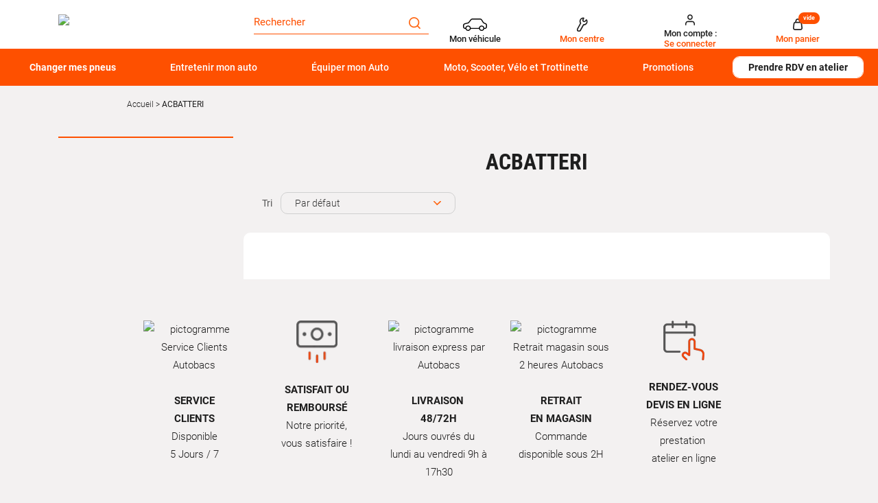

--- FILE ---
content_type: text/html; charset=utf-8
request_url: https://www.autobacs.fr/acbatteri.html
body_size: 29420
content:
<!doctype html>
<html data-ng-app="RbsChangeApp" lang="fr_FR" data-ng-strict-di="">
	<head>
        <!-- Google Tag Manager (noscript) -->
<noscript>
    <iframe src="//www.googletagmanager.com/ns.html?id=GTM-T2PHF4T" height="0" width="0" style="display:none;visibility:hidden"></iframe>
</noscript>
<!-- End Google Tag Manager (noscript) -->

		<meta http-equiv="content-type" content="text/html; charset=utf-8" />
		<meta name="viewport" content="width=device-width, initial-scale=1, maximum-scale=1" />
		<title>ACBATTERI | Autobacs</title>
	<meta name="description" content="Découvrez la marque ACBATTERI | Autobacs : pièces et accessoires pour auto" />
	<meta name="keywords" content="" />
	<link rel="canonical" href="https://www.autobacs.fr/acbatteri.html" />
					<base href="https://www.autobacs.fr/" target="_self" />
					<meta name="generator" content="Planet Unified Commerce" />
		
																																																								
		<link rel="apple-touch-icon" sizes="72x72" href="/Assets/251875/Theme/Project/Autobacs/img/favicon/apple-touch-icon.png">
		<link rel="icon" type="image/png" sizes="32x32" href="/Assets/251875/Theme/Project/Autobacs/img/favicon/favicon-32x32.png">
		<link rel="icon" type="image/png" sizes="16x16" href="/Assets/251875/Theme/Project/Autobacs/img/favicon/favicon-16x16.png">
		<link rel="manifest" href="/Assets/251875/Theme/Project/Autobacs/img/favicon/site.webmanifest">
		<link rel="mask-icon" href="/Assets/251875/Theme/Project/Autobacs/img/favicon/safari-pinned-tab.svg" color="#5bbad5">
		<meta name="msapplication-TileColor" content="#da532c">
		<meta name="theme-color" content="#ffffff">
			<link rel="stylesheet" type="text/css" href="/Assets/251875/Theme/Rbs/Base/lib/nouislider/distribute/nouislider.min.css" />
	<link rel="stylesheet" type="text/css" href="/Assets/251875/Theme/Rbs/Base/lib/bootstrap/css/bootstrap.min.css" />
	<link rel="stylesheet" type="text/css" href="/Assets/251875/Theme/Rbs/Base/lib/bootstrap/css/bootstrap-theme.min.css" />
	<link rel="stylesheet" type="text/css" href="/Assets/251875/Theme/Rbs/Base/less/all-styles.less.autobacs-autobacs-fr.css" />
	<link rel="stylesheet" type="text/css" href="/Assets/251875/Theme/Project/Autobacs/less/all-styles.less.autobacs-autobacs-fr.css" />
	<link rel="stylesheet" type="text/css" href="/Assets/251875/Theme/Project/Autobacs/blocks.css" />
		<script type="text/javascript">
			window.__change = {"__resources":[],"rbsWebsiteTrackersManager":{"configuration":{"consultedMaxCount":10,"consultedPersistDays":30}},"userContext":{"accessorId":0,"mdStatutUser":"Non connect\u00e9"},"pageContext":{"mdPageRole":"Ecommerce"},"navigationContext":{"websiteId":100198,"sectionId":100198,"detailDocumentId":108464,"pageIdentifier":"100825,fr_FR","themeName":"Project_Autobacs","LCID":"fr_FR","assetBasePath":"\/Assets\/251875\/"},"application":{"env":"production"},"blockParameters":{"headAnalytics":{"identifier":"GTM-T2PHF4T","enableTag":true,"tTL":3600,"fullyQualifiedTemplateName":"Project_Autobacs:head-google-tag-manager.twig","_cached":true},"gtmHead":{"documentId":108464,"environmentData":{"work":"production","currency":"EUR"},"pageData":[],"userData":{"id":"","is_authenticated":false,"is_new":true,"email_optin":false,"email":"","email_sha256":"","phone_optin":false,"phone_sha256":""},"storeData":{"shop_id":"","shop_name":"","shop_postcode":""},"carData":{"car_brand":"","car_model":""},"toDisplayDocumentId":108464,"webStoreId":0,"billingAreaId":0,"zone":null,"targetIds":null,"storeId":0,"displayPricesWithoutTax":false,"displayPricesWithTax":false,"handleWebStorePrices":false,"handleStorePrices":false,"tTL":3600,"idGtm":"GTM-TM9FZ2LQ","sessionId":"IXC4JGf6MuPoO6X1DBWUZ,VonLAuemwb","vehicleKtype":null},"analytics":{"identifier":"GTM-T2PHF4T","enableTag":true,"tTL":3600,"fullyQualifiedTemplateName":"Project_Autobacs:google-tag-manager.twig","_cached":true},"headSeo":{"documentId":108464,"tTL":60,"pageId":100825,"isDetailPage":true,"websiteId":100198,"decoratorId":0,"canonicalRelativePath":"acbatteri.html","canonicalQuery":[]},"responsiveHeader1":{"tTL":60,"blockNames":"mainMenu","_cached":true},"responsiveHeader2":{"tTL":60,"blockNames":"shortStore, accountShort, shortCart","_cached":true},"brandLogo":{"tTL":60,"fullyQualifiedTemplateName":"Project_Autobacs:block-main-logo.twig","logoImage":204110,"_cached":true},"myVehicle":{"tTL":0,"sessionId":"IXC4JGf6MuPoO6X1DBWUZ,VonLAuemwb","vehicleMatriculation":null},"shortStore":{"autoSelect":false,"dropdownPosition":"right","tTL":60,"fullyQualifiedTemplateName":"Rbs_Storeshipping:short-store-preloaded.twig","storeId":0,"_cached":true},"accountShort":{"accessorId":null,"toDisplayDocumentId":203188,"maxLevel":1,"pageId":100825,"sectionId":100198,"websiteId":100198,"realm":"web","userAccountPage":100885,"dropdownPosition":"right","tTL":60,"fullyQualifiedTemplateName":"Rbs_User:account-short-preloaded.twig","accessorName":null},"shortCart":{"imageFormats":"shortCartItem","dropdownPosition":"right","webStoreId":100813,"billingAreaId":100327,"zone":"FRC","targetIds":null,"storeId":0,"displayPricesWithoutTax":false,"displayPricesWithTax":true,"handleWebStorePrices":true,"handleStorePrices":true,"tTL":0,"fullyQualifiedTemplateName":"Rbs_Commerce:short-cart-preloaded.twig","loadCartFromServerSide":true,"cartIdentifier":null},"mainMenu":{"templateName":"menu-vertical.twig","showTitle":false,"contextual":false,"toDisplayDocumentId":117858,"offset":0,"maxLevel":3,"pageId":100825,"sectionId":100198,"websiteId":100198,"imageFormats":null,"attributesMaxLevel":-1,"tTL":60,"fullyQualifiedTemplateName":"Project_Autobacs:menu-scroll.twig","displayCategoryIndexLink":true},"thread":{"separator":"\/","sectionId":100198,"documentId":108464,"tTL":60},"search":{"doofinderStoreId":"6895b3d7-592d-4519-8e34-1aa3a7257bcd","tTL":60,"_cached":true},"contextualMenu":{"templateName":"menu-vertical.twig","showTitle":true,"contextual":true,"toDisplayDocumentId":null,"offset":0,"maxLevel":2,"pageId":100825,"sectionId":100198,"websiteId":100198,"imageFormats":null,"attributesMaxLevel":-1,"tTL":60,"fullyQualifiedTemplateName":"Rbs_Website:menu-contextual.twig"},"footerReassurance":{"toDisplayDocumentId":5581031,"tTL":60,"_cached":true},"footerMenu1":{"templateName":"menu-vertical.twig","showTitle":true,"contextual":false,"toDisplayDocumentId":117941,"offset":0,"maxLevel":1,"pageId":100825,"sectionId":100198,"websiteId":100198,"imageFormats":null,"attributesMaxLevel":-1,"tTL":60,"fullyQualifiedTemplateName":"Rbs_Website:menu-vertical.twig"},"footerMenu2":{"templateName":"menu-vertical.twig","showTitle":true,"contextual":false,"toDisplayDocumentId":117942,"offset":0,"maxLevel":1,"pageId":100825,"sectionId":100198,"websiteId":100198,"imageFormats":null,"attributesMaxLevel":-1,"tTL":60,"fullyQualifiedTemplateName":"Rbs_Website:menu-vertical.twig"},"footerRdvContact":{"toDisplayDocumentId":117944,"tTL":60,"_cached":true},"footerPayment":{"tTL":60,"fullyQualifiedTemplateName":"Project_Autobacs:footer-payment.twig","logos":[117948,117950],"_cached":true},"footerMenu3":{"templateName":"menu-vertical.twig","showTitle":false,"contextual":false,"toDisplayDocumentId":117945,"offset":0,"maxLevel":1,"pageId":100825,"sectionId":100198,"websiteId":100198,"imageFormats":null,"attributesMaxLevel":-1,"tTL":60,"fullyQualifiedTemplateName":"Project_Autobacs:menu-column.twig","deployAll":false,"nofollowLinkIndexes":"1,2,3,7,8,9,10","columnSize":3},"footerTecDoc":{"tTL":60,"fullyQualifiedTemplateName":"Project_Autobacs:footer-tecdoc.twig","logoImage":5696052,"urlTecDoc":"https:\/\/www.infopro-digital.com\/fr\/","tecDocTerms":117946,"_cached":true},"footerLegal":{"templateName":"menu-vertical.twig","showTitle":false,"contextual":false,"toDisplayDocumentId":117947,"offset":0,"maxLevel":1,"pageId":100825,"sectionId":100198,"websiteId":100198,"imageFormats":null,"attributesMaxLevel":-1,"tTL":60,"fullyQualifiedTemplateName":"Project_Autobacs:menu-pills.twig","nofollowLinkIndexes":"1,2,3,4,5"},"footerSocial":{"tTL":60,"fullyQualifiedTemplateName":"Project_Autobacs:footer-social.twig","logoFacebook":117952,"logoInstagram":117949,"_cached":true},"15":{"searchText":"","facetFilters":[],"facets":[],"websiteId":100198,"resultFunction":null,"imageFormats":"selectorItem","ajaxPath":"Rbs\/Catalog\/ProductListFacets","tTL":60,"showUnavailable":false,"showStockFilter":false,"productListResolutionMode":"associatedToDisplayDocumentId","toDisplayDocumentId":null,"associatedDocumentId":108464,"fullyQualifiedTemplateName":"Project_Autobacs:category\/product-list-facets-mobile.twig","typoSearch":true,"models":["Rbs_Website_StaticPage","Rbs_Website_Topic","Rbs_Store_Store","Rbs_Event_Event","Rbs_Event_News","Rbs_Brand_Brand"],"nbElement":10,"productListId":108469,"pageId":100825,"webStoreId":100813,"billingAreaId":100327,"currencyCode":"EUR","zone":"FRC","webStoreStockFilter":true},"7":{"searchText":"","facetFilters":[],"facets":[130405,129183,130198,130199,130200,130201,521787,130202,130203,130204,130205,130206,130207,130208,130209,130210,130212,130213,130214,130215,130216,130217,130218,130219,130220,130221,130222,130223,130224,130225,130226,130227,130228,130229,130230,130231,130232,130233,130234,130247,130248,130249,130250,130251,130252,130253,130254,130258,130259,130264,130265,130268,130269,130270,130271,130272,130273,130274,130275,130276,130277,130280,130282,130283,130287,130289,130292,130293,130294,130295,130296,130297,130298,130299,130300,130308,130309,130310,130311,130312,130313,130314,130315,130316,130317,130318,130319,130320,130321,130322,130323,130324,130325,130329,130330,130332,130333,130334,130335,130336,130337,130339,130340,130341,130342,130343,130344,130345,130346,130347,130349,130350,130351,130352,130353,130354,130355,130357,130255,130256,130257,130263,130267,130304,130305,130307,130338,130358,130260,130261,130262,130266,130278,130279,130281,130284,130285,130286,130288,130290,130291,130301,130302,130303,130306,130326,130327,130328,130331,130348,130356,117939,130400,130396,130397,481008],"websiteId":100198,"resultFunction":null,"imageFormats":"selectorItem","ajaxPath":"Rbs\/Catalog\/ProductListFacets","tTL":60,"showUnavailable":false,"showStockFilter":false,"productListResolutionMode":"associatedToDisplayDocumentId","toDisplayDocumentId":null,"associatedDocumentId":108464,"typoSearch":true,"models":["Rbs_Website_StaticPage","Rbs_Website_Topic","Rbs_Store_Store","Rbs_Event_Event","Rbs_Event_News","Rbs_Brand_Brand"],"nbElement":10,"productListId":108469,"pageId":100825,"webStoreId":100813,"billingAreaId":100327,"currencyCode":"EUR","zone":"FRC","webStoreStockFilter":true},"2":{"toDisplayDocumentId":108464,"imageFormats":"detail","dataSetNames":"","tTL":60,"fullyQualifiedTemplateName":"Rbs_Brand:brand-title.twig","pageId":100825},"6":{"toDisplayDocumentId":null,"contextualUrls":true,"itemsPerPage":30,"showUnavailable":false,"imageFormats":"listItem,detail,pictogram","dataSetNames":"stock,price,animations","showAnimationPictogram":true,"announcementPeriod":3,"announcementStart":null,"announcementRepeat":false,"redirectUrl":"https:\/\/www.autobacs.fr\/mon-panier.html","webStoreId":100813,"billingAreaId":100327,"zone":"FRC","targetIds":null,"storeId":0,"displayPricesWithoutTax":false,"displayPricesWithTax":true,"handleWebStorePrices":true,"handleStorePrices":true,"sortBy":null,"pageNumber":1,"facetFilters":[],"pageId":100825,"tTL":60,"productListResolutionMode":"associatedToDisplayDocumentId","associatedDocumentId":108464,"quickBuyOnSimple":true,"quickBuyOnVariant":true,"showLastAxisValues":false,"fullyQualifiedTemplateName":"Project_Autobacs:product-list-v3.twig","paginationMode":"classic","itemsPerLine":1,"showTitle":true,"showOrdering":true,"displayReviews":true,"ratingScale":5,"templateId":"577258fb31f02306e4e3aaf9","businessUnitId":"5d0bb68978e8a90001f213d6","fontColor":"#191919","starsColor":"#00b67a","decoratorId":0,"webStoreStockFilter":true},"11":{"tTL":60,"fullyQualifiedTemplateName":"Project_Autobacs:title-h1.twig"},"17":{"toDisplayDocumentId":108464,"imageFormats":"detail","dataSetNames":"","tTL":60,"fullyQualifiedTemplateName":"Rbs_Brand:brand-description.twig","pageId":100825},"13":{"toDisplayDocumentId":4212905,"tTL":600,"_cached":true}},"links":[],"Rbs_Geo_Config":{"OSM":{"tileLayerName":"\/\/{s}.tile.openstreetmap.org\/{z}\/{x}\/{y}.png","url":"https:\/\/nominatim.openstreetmap.org\/","APIKey":null},"Google":{"client":null,"APIKey":"AIzaSyCyP2WnJLQOMRibcb6ECk_b1xAhLXZOlWo"}}};
		</script>
	</head>

	<body class="body sidebar">
	<div class="overlay"></div>
		<!-- DataLayer init -->
<div data-autobacs-gtm-pages=""></div>
<!-- End DataLayer init -->
<!-- Google Tag Manager init -->
<div data-autobacs-gtm-script="GTM-T2PHF4T"></div>
<!-- End Google Tag Manager -->

        <script type="application/javascript">
    window.__change['gtmHead'] = {"documentId":108464,"environmentData":{"work":"production","currency":"EUR"},"pageData":[],"userData":{"id":"","is_authenticated":false,"is_new":true,"email_optin":false,"email":"","email_sha256":"","phone_optin":false,"phone_sha256":""},"storeData":{"shop_id":"","shop_name":"","shop_postcode":""},"carData":{"car_brand":"","car_model":""},"toDisplayDocumentId":108464,"webStoreId":0,"billingAreaId":0,"zone":null,"targetIds":null,"storeId":0,"displayPricesWithoutTax":false,"displayPricesWithTax":false,"handleWebStorePrices":false,"handleStorePrices":false,"tTL":3600,"idGtm":"GTM-TM9FZ2LQ","sessionId":"IXC4JGf6MuPoO6X1DBWUZ,VonLAuemwb","vehicleKtype":null};

    var dataLayer = [];
    var blockData = Array;
</script>

<div id="project-gtm" data-project-gtm-google-tag-manager="" data-block-id="gtmHead" data-identifier="GTM-TM9FZ2LQ" data-block-data="{&quot;documentId&quot;:108464,&quot;environmentData&quot;:{&quot;work&quot;:&quot;production&quot;,&quot;currency&quot;:&quot;EUR&quot;},&quot;pageData&quot;:[],&quot;userData&quot;:{&quot;id&quot;:&quot;&quot;,&quot;is_authenticated&quot;:false,&quot;is_new&quot;:true,&quot;email_optin&quot;:false,&quot;email&quot;:&quot;&quot;,&quot;email_sha256&quot;:&quot;&quot;,&quot;phone_optin&quot;:false,&quot;phone_sha256&quot;:&quot;&quot;},&quot;storeData&quot;:{&quot;shop_id&quot;:&quot;&quot;,&quot;shop_name&quot;:&quot;&quot;,&quot;shop_postcode&quot;:&quot;&quot;},&quot;carData&quot;:{&quot;car_brand&quot;:&quot;&quot;,&quot;car_model&quot;:&quot;&quot;},&quot;toDisplayDocumentId&quot;:108464,&quot;webStoreId&quot;:0,&quot;billingAreaId&quot;:0,&quot;zone&quot;:null,&quot;targetIds&quot;:null,&quot;storeId&quot;:0,&quot;displayPricesWithoutTax&quot;:false,&quot;displayPricesWithTax&quot;:false,&quot;handleWebStorePrices&quot;:false,&quot;handleStorePrices&quot;:false,&quot;tTL&quot;:3600,&quot;idGtm&quot;:&quot;GTM-TM9FZ2LQ&quot;,&quot;sessionId&quot;:&quot;IXC4JGf6MuPoO6X1DBWUZ,VonLAuemwb&quot;,&quot;vehicleKtype&quot;:null}"></div>
<noscript>
    <iframe src="https://www.googletagmanager.com/ns.html?id=GTM-TM9FZ2LQ" height="0" width="0" style="display:none;visibility:hidden">
    </iframe>
</noscript>

		<header id="header" class="header">
			<div class="container">
				<div class="container-fluid">
					<div id="header-top" class="header-top main-grad">
						<div class="row">
							<div class="col-xs-12 col-sm-3 col-lg-3 d-flex">
								<div data-type="block" data-id="responsiveHeader1" data-name="Rbs_Website_ResponsiveSummary" data-layout-rbs-website-responsive-summary="" data-rbs-block-container="responsiveHeader1" class="block visible-xs-block">
	<div data-rbs-website-responsive-summary="" data-block-names="mainMenu">
		<ul class="list-inline responsive-summary"></ul>
	</div>
</div>
								<div data-type="block" data-id="brandLogo" data-name="Rbs_Website_XhtmlTemplate" data-layout-rbs-website-xhtml-template="" data-rbs-block-container="brandLogo" class="block"><a href="/" title="Page d&#039;accueil Autobacs" class="u-block">
    <img class="main-logo" src="https://autobacs-autobacs-fr-storage.omn.proximis.com/Imagestorage/images/2560/1600/6086d036ecf00_autobacs_logo.png"/>
</a></div>
								<div data-type="block" data-id="responsiveHeader2" data-name="Rbs_Website_ResponsiveSummary" data-layout-rbs-website-responsive-summary="" data-rbs-block-container="responsiveHeader2" class="block visible-xs-block">
	<div data-rbs-website-responsive-summary="" data-block-names="shortStore, accountShort, shortCart">
		<ul class="list-inline responsive-summary"></ul>
	</div>
</div>
							</div>
							<div class="col-xs-12 col-sm-3 col-lg-3 header-search-wrapper"
									 data-ng-cloak=""
									 data-ng-class="{'isProductList': isProductList || isProductListTire}">
								<div class="header-search">
									<div data-type="block" data-id="search" data-name="Project_Doofinder_HeaderSearchField" data-layout-project-doofinder-header-search-field="" data-rbs-block-container="search" class="block">
    <div class="input-group">
        <input id="search-field" name="searchText" type="text" data-ng-model="suggester.searchText"
               class="form-control elastic-search" autocomplete="off"
               placeholder="Rechercher" maxlength="200"/>
        <span class="input-group-btn">
            <button onclick="document.getElementById('mon-champ').focus()" class="btn btn-primary"
                    title="Rechercher">
                	<span class="autobacs-icon-search" aria-hidden="true"></span>

            </button>
        </span>
    </div>


<script src="https://eu1-config.doofinder.com/2.x/6895b3d7-592d-4519-8e34-1aa3a7257bcd.js" async></script>

<script>
    document.addEventListener("doofinder.layer.load", () => {
        document.addEventListener("doofinder.layer.itemClick", e => {
            const url = e.detail?.url;
            if (url) {
                window.location.href = url;
            }
        });
    })
</script>
</div>
								</div>
								<div class="editable-zone" data-id="mobileFilters"><div data-type="block" data-id="15" data-name="Rbs_Catalog_ProductListFacets" data-layout-rbs-catalog-product-list-facets="" data-rbs-block-container="15" class="block"><div data-project-autobacs-list-filters=""
		 data-ng-if="isProductList || isProductListTire"
		 class="header-facets-wrapper visible-xs-flex"
		 data-ng-cloack="">
	<div class="header-facets">
		<button data-ng-if="isProductListTire"
						data-ng-click="showFacetTire()"
						data-ng-cloak=""
		        class="cta cta-primary">
			FILTRER
		</button>
		<button data-ng-if="isProductList && !isProductListTire"
						data-ng-click="showFacet()"
						data-ng-cloak=""
		        class="cta cta-primary">
			FILTRER
		</button>
	</div>
	<div class="header-sort">
		<button type="button"
						class="cta cta-primary dropdown-toggle"
						data-toggle="dropdown"
						aria-haspopup="true"
						aria-expanded="false">
			TRIER
		</button>
		<ul class="dropdown-menu">
			<li>
				<a href="" data-ng-click="sort(null)">
					Par défaut
				</a>
			</li>
			<li data-ng-repeat="filter in filterList track by $index">
				<a href="javascript:"
					 data-ng-class="filter.value === selected ? 'dropdown-selected' : ''"
					 data-ng-click="sort(filter.value)">
					<span class="dropdown__title">
						(= filter.title =)
					</span>
				</a>
			</li>
		</ul>
	</div>
</div></div></div>
							</div>
							<div class="col-xs-12 col-sm-6 col-lg-6 text-right d-none-sm">
								<div data-type="block" data-id="myVehicle" data-name="Project_Matriculation_MyVehicle" data-layout-project-matriculation-my-vehicle="" data-rbs-block-container="myVehicle" class="block visible-sm-inline-block visible-md-inline-block visible-lg-inline-block">
		<div data-ng-controller="ProjectMatriculationMyVehicle"
			 data-legal-notice="[]">
		<div id="my-vehicle">
							<a data-ng-click="openModal()"
					 href="javascript:"
					 data-toggle="dropdown"
					 class="dropdown-toggle">
						<span class="autobacs-icon-car" aria-hidden="true"></span>

					<span class="titles">
													<span class="title title--dark hidden-xs">
								Mon véhicule
							</span>
					  					</span>

				</a>
					</div>
	</div>
</div>
								<div data-type="block" data-id="shortStore" data-name="Rbs_Storeshipping_ShortStore" data-layout-rbs-storeshipping-short-store="" data-rbs-block-container="shortStore" class="block visible-sm-inline-block visible-md-inline-block visible-lg-inline-block">	
		<script type="text/javascript">
      window.__change['shortStore'] = null;
	</script>

	<div data-ng-controller="RbsShortStore"
			 data-choose-store-url="https://www.autobacs.fr/centres-autobacs.html">
		<div class="short-store">
												<div>
						<a href="https://www.autobacs.fr/centres-autobacs.html">
								<span class="autobacs-icon-store" aria-hidden="true"></span>

							<div class="titles">
								<span class="title title--darl hidden-xs">Mon centre</span>
							</div>
						</a>
					</div>
									</div>
	</div>
</div>
								<div data-type="block" data-id="accountShort" data-name="Rbs_User_AccountShort" data-layout-rbs-user-account-short="" data-rbs-block-container="accountShort" class="block visible-sm-inline-block visible-md-inline-block visible-lg-inline-block">
	
		<script type="text/javascript">
		window.__change['accountShort'] = {"userAccountPageUrl":"mon-compte.html","rootMenuEntry":{"title":"Mon compte","url":null,"documentId":203188,"typology":null,"isInPath":false,"isCurrent":false,"children":[{"title":"Mon compte","url":"mon-compte.html","documentId":100885,"typology":null,"isInPath":false,"isCurrent":false,"children":null},{"title":"Mes commandes","url":"mes-commandes.html","documentId":100898,"typology":null,"isInPath":false,"isCurrent":false,"children":null},{"title":"Mes listes d'envies","url":"mes-listes-d-envies.html","documentId":100829,"typology":null,"isInPath":false,"isCurrent":false,"children":null}]}};
	</script>

	<div data-ng-controller="RbsUserAccountShort">
		<div class="content">
											<div class="dropdown">
					<a href="mon-compte.html" data-toggle="dropdown" class="dropdown-toggle">
						  	<span class="autobacs-icon-user" aria-hidden="true"></span>

  <div class="titles">
    <span class="title title--dark">
       Mon compte :
    </span>
    <span class="title">
              Se connecter
          </span>
  </div>

					</a>
					<ul class="dropdown-menu dropdown-menu-right">
																					<li>
									<a href="https://www.autobacs.fr/identification.html">
										Connexion
									</a>
								</li>
								<li>
									<a href="https://www.autobacs.fr/creation-de-compte.html">
										Créez votre compte client
									</a>
								</li>
																		</ul>
				</div>
					</div>
	</div>
</div>
								<div data-type="block" data-id="shortCart" data-name="Rbs_Commerce_ShortCart" data-layout-rbs-commerce-short-cart="" data-rbs-block-container="shortCart" class="block visible-sm-inline-block visible-md-inline-block visible-lg-inline-block">		
	<div data-ng-controller="RbsCommerceShortCartPreloaded"
			data-delete-product-waiting-message="Suppression du produit..."
			data-product-count="0">
		<div class="content">
				<script type="application/javascript">
		window.__change['shortCart'] = {"lines":null};
		var blockData = {"shortCartProductsData":[]};
		var cartData = null;
	</script>
	<div data-project-gtm-remove-product-cart="" data-ng-cloak="" class="form-inline"></div>
																<div class="dropdown">
							<a href="#" data-toggle="dropdown" class="dropdown-toggle">
									<span class="autobacs-icon-shopping-cart" aria-hidden="true"></span>

								<span class="title hidden-xs">Mon panier</span>
								<span class="badge hidden-xs">vide</span>
								<span class="badge visible-xs-inline-block">0</span>
								<span class="caret hidden-xs"></span>
							</a>
							<ul class="dropdown-menu dropdown-menu-right">
								<li>
																			<a href="https://www.autobacs.fr/mon-panier.html">
											Votre panier est vide.
										</a>
																	</li>
							</ul>
						</div>
												
		</div>
	</div>
</div>
							</div>
						</div>
					</div>
				</div>
				<div class="header-bottom-wrapper">
					<div class="container-fluid">
						<div id="header-bottom" class="header-menu col-md-12">
							<div data-type="block" data-id="mainMenu" data-name="Rbs_Website_Menu" data-layout-rbs-website-menu="" data-rbs-block-container="mainMenu" class="block visible-sm-block visible-md-block visible-lg-block">
	<script type="text/javascript">
		window.__change['mainMenu'] = {"title":"Menu principal","url":null,"documentId":117858,"typology":null,"isInPath":false,"isCurrent":false,"children":[{"title":"Changer mes pneus","url":null,"documentId":4338166,"typology":null,"isInPath":false,"isCurrent":false,"children":[{"title":"Pneus par v\u00e9hicule","url":"pneus-auto\/pneu-par-vehicule.html","documentId":4337807,"typology":null,"isInPath":false,"isCurrent":false,"children":[{"title":"Pneu tourisme","url":"pneu-par-vehicule\/pneu-tourisme.html","documentId":4337814,"typology":null,"isInPath":false,"isCurrent":false,"children":null},{"title":"Pneu utilitaires et camionnette","url":"pneu-par-vehicule\/pneu-utilitaires-et-camionnette.html","documentId":4337821,"typology":null,"isInPath":false,"isCurrent":false,"children":null},{"title":"Pneu 4x4 et SUV","url":"pneu-par-vehicule\/pneu-4x4-et-suv.html","documentId":4337828,"typology":null,"isInPath":false,"isCurrent":false,"children":null},{"title":"Pneu SUV","url":"pneu-par-vehicule\/pneu-suv.html","documentId":5852200,"typology":null,"isInPath":false,"isCurrent":false,"children":null}]},{"title":"Pneus par saisons","url":"pneus-auto\/pneus-par-saisons.html","documentId":4337779,"typology":null,"isInPath":false,"isCurrent":false,"children":[{"title":"Pneu \u00e9t\u00e9","url":"pneus-par-saisons\/pneu-ete.html","documentId":4337786,"typology":null,"isInPath":false,"isCurrent":false,"children":null},{"title":"Pneu hiver","url":"pneus-par-saisons\/pneu-hiver.html","documentId":4337793,"typology":null,"isInPath":false,"isCurrent":false,"children":null},{"title":"Pneu 4 saisons","url":"pneus-par-saisons\/pneu-4-saisons.html","documentId":4337800,"typology":null,"isInPath":false,"isCurrent":false,"children":null}]},{"title":"Pneus par marques","url":"pneus-auto\/marque-de-pneus.html","documentId":4337877,"typology":null,"isInPath":false,"isCurrent":false,"children":[{"title":"Pneu Michelin","url":"marque-de-pneus\/pneu-michelin.html","documentId":4337912,"typology":null,"isInPath":false,"isCurrent":false,"children":null},{"title":"Pneu Bridgestone","url":"marque-de-pneus\/pneu-bridgestone.html","documentId":4337891,"typology":null,"isInPath":false,"isCurrent":false,"children":null},{"title":"Pneu Autogreen","url":"marque-de-pneus\/pneu-autogreen.html","documentId":4337954,"typology":null,"isInPath":false,"isCurrent":false,"children":null},{"title":"Pneu Falken","url":"marque-de-pneus\/pneu-falken.html","documentId":4337933,"typology":null,"isInPath":false,"isCurrent":false,"children":null},{"title":"Pneu Nexen","url":"marque-de-pneus\/pneu-nexen.html","documentId":4337961,"typology":null,"isInPath":false,"isCurrent":false,"children":null},{"title":"Pneu Dunlop","url":"marque-de-pneus\/pneu-dunlop.html","documentId":4337898,"typology":null,"isInPath":false,"isCurrent":false,"children":null},{"title":"Pneu Goodyear","url":"marque-de-pneus\/pneu-goodyear.html","documentId":4337905,"typology":null,"isInPath":false,"isCurrent":false,"children":null},{"title":"Pneu Vredestein","url":"marque-de-pneus\/pneu-vredestein.html","documentId":4337884,"typology":null,"isInPath":false,"isCurrent":false,"children":null},{"title":"Pneu Uniroyal","url":"marque-de-pneus\/pneu-uniroyal.html","documentId":4337926,"typology":null,"isInPath":false,"isCurrent":false,"children":null},{"title":"Pneu Continental","url":"marque-de-pneus\/pneu-continental.html","documentId":4337940,"typology":null,"isInPath":false,"isCurrent":false,"children":null},{"title":"Pneu Hankook","url":"marque-de-pneus\/pneu-hankook.html","documentId":4337947,"typology":null,"isInPath":false,"isCurrent":false,"children":null},{"title":"Pneu Pirelli","url":"marque-de-pneus\/pneu-pirelli.html","documentId":4337919,"typology":null,"isInPath":false,"isCurrent":false,"children":null}]},{"title":"Top dimensions pneu","url":"pneus-auto\/top-dimensions-pneu.html","documentId":4337842,"typology":null,"isInPath":false,"isCurrent":false,"children":[{"title":"Pneu 175\/65 R14","url":"top-dimensions-pneu\/pneu-175\/65-r14.html","documentId":4337856,"typology":null,"isInPath":false,"isCurrent":false,"children":null},{"title":"Pneu 185\/60 R15","url":"top-dimensions-pneu\/pneu-185\/60-r15.html","documentId":4337863,"typology":null,"isInPath":false,"isCurrent":false,"children":null},{"title":"Pneu 195\/65 R15","url":"top-dimensions-pneu\/pneu-195\/65-r15.html","documentId":4337870,"typology":null,"isInPath":false,"isCurrent":false,"children":null},{"title":"Pneu 205\/55 R16","url":"top-dimensions-pneu\/pneu-205\/55-r16.html","documentId":4337849,"typology":null,"isInPath":false,"isCurrent":false,"children":null},{"title":"Pneu 225\/40 R18","url":"top-dimensions-pneu\/pneu-225\/40-r18.html","documentId":5332459,"typology":null,"isInPath":false,"isCurrent":false,"children":null}]},{"title":"Chaines neige et chaussettes neige","url":"pneus-et-jantes\/chaines-neige-et-chaussettes-neige.html","documentId":102399,"typology":null,"isInPath":false,"isCurrent":false,"children":[{"title":"Chaines neige","url":"chaines-neige-et-chaussettes-neige\/chaines-neige.html","documentId":4952986,"typology":null,"isInPath":false,"isCurrent":false,"children":null},{"title":"Chaussettes neige","url":"chaines-neige-et-chaussettes-neige\/chaussettes-neige.html","documentId":4948811,"typology":null,"isInPath":false,"isCurrent":false,"children":null},{"title":"Accessoires Chaines neige ","url":"chaines-neige-et-chaussettes\/accessoires-chaines-neige-.html","documentId":129290,"typology":null,"isInPath":false,"isCurrent":false,"children":null},{"title":"FAQ Cha\u00eenes neige et Chaussettes Neige","url":"chaines-neige-et-chaussettes-neige\/faq-chaines-neige-et-chaussettes-neige.html","documentId":5443758,"typology":null,"isInPath":false,"isCurrent":false,"children":null}]},{"title":"Accessoires de roues","url":"pneus-et-jantes\/accessoires-de-roues.html","documentId":102329,"typology":null,"isInPath":false,"isCurrent":false,"children":[{"title":"Bouchons de valves","url":"accessoires-de-roues\/bouchons-de-valves.html","documentId":102378,"typology":null,"isInPath":false,"isCurrent":false,"children":null},{"title":"Bombe anti-crevaison & kit de r\u00e9paration","url":"jantes-chaines-et-accessoires\/bombe-anti-crevaison-kit-de-reparation.html","documentId":102406,"typology":null,"isInPath":false,"isCurrent":false,"children":null},{"title":"Cl\u00e9 en croix & d\u00e9monte pneu","url":"accessoires-de-roues\/cle-en-croix-demonte-pneu.html","documentId":5333588,"typology":null,"isInPath":false,"isCurrent":false,"children":null},{"title":"\u00c9crous","url":"accessoires-de-roues\/ecrous.html","documentId":129297,"typology":null,"isInPath":false,"isCurrent":false,"children":null},{"title":"Ecrous Antivol","url":"jantes-chaines-et-accessoires\/ecrous-antivol.html","documentId":102357,"typology":null,"isInPath":false,"isCurrent":false,"children":null},{"title":"Enjoliveur","url":"jantes-chaines-et-accessoires\/enjoliveur.html","documentId":102385,"typology":null,"isInPath":false,"isCurrent":false,"children":null},{"title":"Gonfleur - Pompe","url":"accessoires-de-roues\/gonfleur-pompe.html","documentId":590539,"typology":null,"isInPath":false,"isCurrent":false,"children":null}]},{"title":"Jantes T\u00f4le et Aluminium","url":"pneus-et-jantes\/jantes.html","documentId":5431847,"typology":null,"isInPath":false,"isCurrent":false,"children":[{"title":"Jantes Alu","url":"jantes\/jantes-alu.html","documentId":5431855,"typology":null,"isInPath":false,"isCurrent":false,"children":null},{"title":"Jantes T\u00f4le","url":"jantes\/jantes-tole.html","documentId":5431865,"typology":null,"isInPath":false,"isCurrent":false,"children":null},{"title":"Pack jantes et pneus","url":"jantes\/pack-jantes-et-pneus.html","documentId":102350,"typology":null,"isInPath":false,"isCurrent":false,"children":null}]}]},{"title":"Entretenir mon auto","url":null,"documentId":5339729,"typology":null,"isInPath":false,"isCurrent":false,"children":[{"title":"Ampoules - \u00c9clairage","url":"entretien-auto\/ampoules-eclairage.html","documentId":527063,"typology":null,"isInPath":false,"isCurrent":false,"children":[{"title":"Ampoules","url":"ampoules-eclairage\/ampoules.html","documentId":594965,"typology":null,"isInPath":false,"isCurrent":false,"children":null},{"title":"Coffret d'ampoules","url":"eclairage\/coffret-d-ampoules.html","documentId":529594,"typology":null,"isInPath":false,"isCurrent":false,"children":null},{"title":"Adaptateur ampoules","url":"eclairage\/adaptateur-ampoules.html","documentId":129556,"typology":null,"isInPath":false,"isCurrent":false,"children":null}]},{"title":"Batterie - D\u00e9marrage","url":"entretien-auto\/batterie-demarrage-electricite.html","documentId":103288,"typology":null,"isInPath":false,"isCurrent":false,"children":[{"title":"Batterie voiture","url":"batterie-demarrage-electricite\/batterie-voiture.html","documentId":103295,"typology":null,"isInPath":false,"isCurrent":false,"children":null},{"title":"Accessoires Batterie","url":"batterie-demarrage-electricite\/accessoires-batterie.html","documentId":129563,"typology":null,"isInPath":false,"isCurrent":false,"children":null},{"title":"Bougies d'allumage","url":"batterie-demarrage-electricite\/bougies-d-allumage.html","documentId":785096,"typology":null,"isInPath":false,"isCurrent":false,"children":null},{"title":"Bougies de pr\u00e9chauffage","url":"batterie-demarrage-electricite\/bougies-de-prechauffage.html","documentId":1010225,"typology":null,"isInPath":false,"isCurrent":false,"children":null},{"title":"Booster Auto","url":"batterie-demarrage-electricite\/booster-auto.html","documentId":103316,"typology":null,"isInPath":false,"isCurrent":false,"children":null},{"title":"C\u00e2ble de d\u00e9marrage","url":"batterie-demarrage-electricite\/cable-de-demarrage.html","documentId":103302,"typology":null,"isInPath":false,"isCurrent":false,"children":null},{"title":"Chargeur batterie voiture","url":"batterie-demarrage\/chargeur-batterie-voiture.html","documentId":103309,"typology":null,"isInPath":false,"isCurrent":false,"children":null}]},{"title":"Essuie-glace","url":"entretien-auto\/essuie-glace.html","documentId":103323,"typology":null,"isInPath":false,"isCurrent":false,"children":[{"title":"Balais d'essuie-glace","url":"essuie-glace\/balais-d-essuie-glace.html","documentId":103330,"typology":null,"isInPath":false,"isCurrent":false,"children":null},{"title":"Liquide de Lave-glace","url":"essuie-glace\/liquide-de-lave-glace.html","documentId":103337,"typology":null,"isInPath":false,"isCurrent":false,"children":null},{"title":"Anti-pluie","url":"essuie-glace\/anti-pluie.html","documentId":129661,"typology":null,"isInPath":false,"isCurrent":false,"children":null},{"title":"Accessoires essuie-glace","url":"essuie-glace\/accessoires-essuie-glace.html","documentId":5892688,"typology":null,"isInPath":false,"isCurrent":false,"children":null}]},{"title":"Huiles - Liquides","url":"entretien-auto\/huile-liquide.html","documentId":103351,"typology":null,"isInPath":false,"isCurrent":false,"children":[{"title":"Huile moteur","url":"huile-liquide\/huile-moteur.html","documentId":129612,"typology":null,"isInPath":false,"isCurrent":false,"children":null},{"title":"Huile de boite de vitesse et direction assist\u00e9e","url":"huile-liquide\/huile-de-boite-de-vitesse-et-direction-assistee.html","documentId":129619,"typology":null,"isInPath":false,"isCurrent":false,"children":null},{"title":"AdBlue","url":"huile-liquide\/adblue.html","documentId":103365,"typology":null,"isInPath":false,"isCurrent":false,"children":null},{"title":"Additifs","url":"huile-liquide\/additifs.html","documentId":593416,"typology":null,"isInPath":false,"isCurrent":false,"children":null},{"title":"Liquide de frein","url":"huile-liquide\/liquide-de-frein.html","documentId":103386,"typology":null,"isInPath":false,"isCurrent":false,"children":null},{"title":"Liquide de refroidissement auto","url":"huile-liquide\/liquide-de-refroidissement-auto.html","documentId":103393,"typology":null,"isInPath":false,"isCurrent":false,"children":null},{"title":"Lubrifiant - Graisse - D\u00e9grippant","url":"huile-liquide\/lubrifiant-graisse-degrippant.html","documentId":129640,"typology":null,"isInPath":false,"isCurrent":false,"children":null}]},{"title":"Nettoyant auto","url":"entretien-auto\/nettoyant-auto.html","documentId":103428,"typology":null,"isInPath":false,"isCurrent":false,"children":[{"title":"Nettoyage voiture ext\u00e9rieur","url":"nettoyant-auto\/nettoyage-voiture-exterieur.html","documentId":103456,"typology":null,"isInPath":false,"isCurrent":false,"children":null},{"title":"Nettoyage voiture int\u00e9rieur","url":"nettoyant-auto\/nettoyage-voiture-interieur.html","documentId":103449,"typology":null,"isInPath":false,"isCurrent":false,"children":null},{"title":"Accessoires de nettoyage auto","url":"nettoyant-auto\/accessoires-de-nettoyage-auto.html","documentId":103477,"typology":null,"isInPath":false,"isCurrent":false,"children":null}]},{"title":"R\u00e9novation auto","url":"entretien-auto\/renovation-auto.html","documentId":103491,"typology":null,"isInPath":false,"isCurrent":false,"children":[{"title":"R\u00e9novation auto ext\u00e9rieur","url":"renovation-auto\/renovation-auto-exterieur.html","documentId":5341281,"typology":null,"isInPath":false,"isCurrent":false,"children":null},{"title":"R\u00e9novation auto int\u00e9rieur","url":"renovation-auto\/renovation-auto-interieur.html","documentId":5341285,"typology":null,"isInPath":false,"isCurrent":false,"children":null},{"title":"Accessoires de r\u00e9novation auto","url":"renovation-auto\/accessoires-de-renovation-auto.html","documentId":103533,"typology":null,"isInPath":false,"isCurrent":false,"children":null}]},{"title":"D\u00e9pannage","url":"entretien-auto\/depannage.html","documentId":103608,"typology":null,"isInPath":false,"isCurrent":false,"children":[{"title":"Accessoires de d\u00e9pannage","url":"levage-et-depannage\/accessoires-de-depannage.html","documentId":129764,"typology":null,"isInPath":false,"isCurrent":false,"children":null},{"title":"Barre de remorquage","url":"levage-et-depannage\/barre-de-remorquage.html","documentId":103629,"typology":null,"isInPath":false,"isCurrent":false,"children":null},{"title":"Chandelles auto","url":"levage-et-depannage\/chandelles-auto.html","documentId":129757,"typology":null,"isInPath":false,"isCurrent":false,"children":null},{"title":"Cric auto","url":"levage-et-depannage\/cric-auto.html","documentId":103615,"typology":null,"isInPath":false,"isCurrent":false,"children":null},{"title":"Jerricans et entonnoirs","url":"levage-et-depannage\/jerricans-et-entonnoirs.html","documentId":129771,"typology":null,"isInPath":false,"isCurrent":false,"children":null}]},{"title":"Outillages","url":"https:\/\/www.autobacs.fr\/entretien-auto\/outillages.html","documentId":5340112,"typology":null,"isInPath":false,"isCurrent":false,"children":[{"title":"Outillage \u00e0 main","url":"outillages\/outillage-a-main.html","documentId":129736,"typology":null,"isInPath":false,"isCurrent":false,"children":null},{"title":"Outils pour vidange","url":"outillages\/outils-pour-vidange.html","documentId":103561,"typology":null,"isInPath":false,"isCurrent":false,"children":null},{"title":"Outils \u00e9lectroportatifs","url":"outillages\/outils-electroportatifs.html","documentId":129729,"typology":null,"isInPath":false,"isCurrent":false,"children":null},{"title":"Outillages pneumatique","url":"outillages\/outillages-pneumatique.html","documentId":129722,"typology":null,"isInPath":false,"isCurrent":false,"children":null},{"title":"Coffret d'outils et servante","url":"outillages\/coffret-d-outils-et-servante.html","documentId":103568,"typology":null,"isInPath":false,"isCurrent":false,"children":null},{"title":"Colle, joints, graisse","url":"outillages\/colles-joints-graisse-et-silicones.html","documentId":103603,"typology":null,"isInPath":false,"isCurrent":false,"children":null},{"title":"Lampes et balladeuse","url":"outillages\/lampes-torches-et-balladeuses.html","documentId":129743,"typology":null,"isInPath":false,"isCurrent":false,"children":null},{"title":"Gants","url":"outillages\/gants-outillage.html","documentId":5893428,"typology":null,"isInPath":false,"isCurrent":false,"children":null}]}]},{"title":"\u00c9quiper mon Auto","url":null,"documentId":130471,"typology":null,"isInPath":false,"isCurrent":false,"children":[{"title":"\u00c9quipements hiver","url":"https:\/\/www.autobacs.fr\/equipements-auto\/equipements-auto-hiver.html","documentId":5860774,"typology":null,"isInPath":false,"isCurrent":false,"children":[{"title":"Chaines neige","url":"chaines-neige-et-chaussettes-neige\/chaines-neige.html","documentId":4952986,"typology":null,"isInPath":false,"isCurrent":false,"children":null},{"title":"Chaussettes neige","url":"chaines-neige-et-chaussettes-neige\/chaussettes-neige.html","documentId":4948811,"typology":null,"isInPath":false,"isCurrent":false,"children":null},{"title":"Bombe anti-givre","url":"equipements-auto-hiver\/bombe-anti-givre.html","documentId":102427,"typology":null,"isInPath":false,"isCurrent":false,"children":null},{"title":"B\u00e2che anti-givre","url":"equipements-auto-hiver\/bache-anti-givre.html","documentId":102434,"typology":null,"isInPath":false,"isCurrent":false,"children":null},{"title":"Raclette anti-givre","url":"equipements-auto-hiver\/raclette-anti-givre.html","documentId":102441,"typology":null,"isInPath":false,"isCurrent":false,"children":null},{"title":"Balai \u00e0 neige","url":"equipements-auto-hiver\/balai-a-neige.html","documentId":129311,"typology":null,"isInPath":false,"isCurrent":false,"children":null},{"title":"Accessoires hiver","url":"equipements-auto-hiver\/accessoires-hiver.html","documentId":129304,"typology":null,"isInPath":false,"isCurrent":false,"children":null}]},{"title":"Audio,Vid\u00e9o, GPS","url":"equipements-auto\/audio-video-gps.html","documentId":102448,"typology":null,"isInPath":false,"isCurrent":false,"children":[{"title":"Autoradio","url":"audio-video-gps\/autoradio.html","documentId":102455,"typology":null,"isInPath":false,"isCurrent":false,"children":null},{"title":"Aide \u00e0 la conduite","url":"audio-video-gps\/aide-a-la-conduite.html","documentId":102532,"typology":null,"isInPath":false,"isCurrent":false,"children":null},{"title":"Amplificateur - Caisson - Subwoofer","url":"audio-video-gps\/amplificateur-caisson-subwoofer.html","documentId":102539,"typology":null,"isInPath":false,"isCurrent":false,"children":null},{"title":"Antennes","url":"audio-video-gps\/antennes.html","documentId":102546,"typology":null,"isInPath":false,"isCurrent":false,"children":null},{"title":"Cam\u00e9ra et radar de recul","url":"audio-video-gps\/camera-et-radar-de-recul.html","documentId":102560,"typology":null,"isInPath":false,"isCurrent":false,"children":null},{"title":"Casque audio - Enceinte - Objet connect\u00e9s","url":"audio-video-gps\/casque-audio-enceinte-objet-connectes.html","documentId":102567,"typology":null,"isInPath":false,"isCurrent":false,"children":null},{"title":"Dashcam","url":"audio-video-gps\/dashcam.html","documentId":102574,"typology":null,"isInPath":false,"isCurrent":false,"children":null},{"title":"Haut-parleur auto","url":"audio-video-gps\/haut-parleur-auto.html","documentId":102588,"typology":null,"isInPath":false,"isCurrent":false,"children":null},{"title":"Kit main libre","url":"audio-video-gps\/kit-main-libre.html","documentId":102595,"typology":null,"isInPath":false,"isCurrent":false,"children":null},{"title":"Ecrans et Lecteur DVD portable","url":"audio-video-gps\/ecrans-et-lecteur-dvd-portable.html","documentId":102602,"typology":null,"isInPath":false,"isCurrent":false,"children":null},{"title":"GPS","url":"audio-video-gps\/gps.html","documentId":102700,"typology":null,"isInPath":false,"isCurrent":false,"children":null},{"title":"Connectique & Accessoires audio","url":"audio-video-gps\/connectique-accessoires-audio.html","documentId":129416,"typology":null,"isInPath":false,"isCurrent":false,"children":null}]},{"title":"Portage, transport","url":"equipements-auto\/remorque-portage-transport.html","documentId":102735,"typology":null,"isInPath":false,"isCurrent":false,"children":[{"title":"Coffre de toit voiture","url":"remorque-portage-transport\/coffre-de-toit-voiture.html","documentId":102742,"typology":null,"isInPath":false,"isCurrent":false,"children":null},{"title":"Barres de toit","url":"remorque-portage-transport\/barres-de-toit.html","documentId":102784,"typology":null,"isInPath":false,"isCurrent":false,"children":null},{"title":"Porte-v\u00e9los voiture","url":"remorque-portage-transport\/porte-velos-voiture.html","documentId":102812,"typology":null,"isInPath":false,"isCurrent":false,"children":null},{"title":"Porte skis voiture","url":"portage-transport\/porte-skis-voiture.html","documentId":102868,"typology":null,"isInPath":false,"isCurrent":false,"children":null},{"title":"Remorque pour voiture","url":"remorque-portage-transport\/remorque-pour-voiture.html","documentId":102770,"typology":null,"isInPath":false,"isCurrent":false,"children":null},{"title":"Attelage, faisceaux et accessoires de remorque","url":"remorque-portage-transport\/attelage-faisceaux-et-accessoires-de-remorque.html","documentId":102777,"typology":null,"isInPath":false,"isCurrent":false,"children":null},{"title":"Galerie de toit","url":"portage-transport\/galerie-de-toit.html","documentId":102805,"typology":null,"isInPath":false,"isCurrent":false,"children":null},{"title":"Sangles et fixations","url":"portage-transport\/sangles-et-fixations.html","documentId":129430,"typology":null,"isInPath":false,"isCurrent":false,"children":null}]},{"title":"Equipement int\u00e9rieur","url":"equipements-auto\/equipement-interieur.html","documentId":102903,"typology":null,"isInPath":false,"isCurrent":false,"children":[{"title":"Accessoires auto int\u00e9rieur","url":"equipement-interieur\/accessoires-auto-interieur.html","documentId":102910,"typology":null,"isInPath":false,"isCurrent":false,"children":null},{"title":"Animaux","url":"equipement-interieur\/animaux.html","documentId":102917,"typology":null,"isInPath":false,"isCurrent":false,"children":null},{"title":"Confort","url":"equipement-interieur\/confort.html","documentId":129451,"typology":null,"isInPath":false,"isCurrent":false,"children":null},{"title":"Coussin et couverture","url":"equipement-interieur\/coussin-et-couverture.html","documentId":102924,"typology":null,"isInPath":false,"isCurrent":false,"children":null},{"title":"Couvre-si\u00e8ges","url":"equipement-interieur\/couvre-sieges.html","documentId":102931,"typology":null,"isInPath":false,"isCurrent":false,"children":null},{"title":"Couvre-volant","url":"equipement-interieur\/couvre-volant.html","documentId":102938,"typology":null,"isInPath":false,"isCurrent":false,"children":null},{"title":"D\u00e9sodorisant voiture","url":"equipement-interieur\/desodorisant-voiture.html","documentId":102945,"typology":null,"isInPath":false,"isCurrent":false,"children":null},{"title":"Fourreaux de ceinture","url":"equipement-interieur\/fourreaux-de-ceinture.html","documentId":102952,"typology":null,"isInPath":false,"isCurrent":false,"children":null},{"title":"Housse siege auto","url":"equipement-interieur\/housse-siege-auto.html","documentId":102959,"typology":null,"isInPath":false,"isCurrent":false,"children":null},{"title":"Pommeau de vitesse","url":"equipement-interieur\/pommeau-de-vitesse.html","documentId":102973,"typology":null,"isInPath":false,"isCurrent":false,"children":null},{"title":"Protection de coffre","url":"equipement-interieur\/protection-de-coffre.html","documentId":102980,"typology":null,"isInPath":false,"isCurrent":false,"children":null},{"title":"Tapis","url":"equipement-interieur\/tapis.html","documentId":102987,"typology":null,"isInPath":false,"isCurrent":false,"children":null},{"title":"Ventilateur et chauffage","url":"equipement-interieur\/ventilateur-et-chauffage.html","documentId":103015,"typology":null,"isInPath":false,"isCurrent":false,"children":null},{"title":"Organiseurs et rangements","url":"equipement-interieur\/organiseurs-et-rangements.html","documentId":129444,"typology":null,"isInPath":false,"isCurrent":false,"children":null},{"title":"T\u00e9l\u00e9phonie","url":"equipement-interieur\/telephonie.html","documentId":102616,"typology":null,"isInPath":false,"isCurrent":false,"children":null}]},{"title":"Equipement ext\u00e9rieur","url":"equipements-auto\/equipement-exterieur.html","documentId":103022,"typology":null,"isInPath":false,"isCurrent":false,"children":[{"title":"Adh\u00e9sif & sticker","url":"equipement-exterieur\/adhesif-sticker.html","documentId":103029,"typology":null,"isInPath":false,"isCurrent":false,"children":null},{"title":"Disque","url":"equipement-exterieur\/disque.html","documentId":103085,"typology":null,"isInPath":false,"isCurrent":false,"children":null},{"title":"Protection voiture & s\u00e9curit\u00e9","url":"equipement-exterieur\/protection-voiture-securite.html","documentId":103057,"typology":null,"isInPath":false,"isCurrent":false,"children":null}]},{"title":"Univers enfant","url":"equipements-auto\/univers-enfant.html","documentId":103106,"typology":null,"isInPath":false,"isCurrent":false,"children":[{"title":"Casques & \u00e9couteurs enfants","url":"univers-enfant\/casques-ecouteurs-enfants.html","documentId":129493,"typology":null,"isInPath":false,"isCurrent":false,"children":null},{"title":"Fourreaux de ceinture enfant","url":"univers-enfant\/fourreaux-de-ceinture-enfant.html","documentId":103113,"typology":null,"isInPath":false,"isCurrent":false,"children":null},{"title":"Jeu, jouet, livre enfant","url":"univers-enfant\/jeu-jouet-livre-enfant.html","documentId":103120,"typology":null,"isInPath":false,"isCurrent":false,"children":null},{"title":"Miroirs de surveillance","url":"univers-enfant\/miroirs-de-surveillance.html","documentId":103127,"typology":null,"isInPath":false,"isCurrent":false,"children":null},{"title":"Pare-soleil enfant","url":"univers-enfant\/pare-soleil-enfant.html","documentId":129486,"typology":null,"isInPath":false,"isCurrent":false,"children":null},{"title":"Rangement, organisateur de si\u00e8ge","url":"univers-enfant\/rangement-organisateur-de-siege.html","documentId":103141,"typology":null,"isInPath":false,"isCurrent":false,"children":null},{"title":"Si\u00e8ge auto et r\u00e9hausseur","url":"univers-enfant\/siege-auto-et-rehausseur.html","documentId":103148,"typology":null,"isInPath":false,"isCurrent":false,"children":null},{"title":"Tour de cou enfant","url":"univers-enfant\/tour-de-cou-enfant.html","documentId":103155,"typology":null,"isInPath":false,"isCurrent":false,"children":null},{"title":"Livres Enfants","url":"univers-enfant\/livres-enfants.html","documentId":5418214,"typology":null,"isInPath":false,"isCurrent":false,"children":null}]},{"title":"Voyage & Pique-Nique","url":"equipements-auto\/voyage-pique-nique.html","documentId":103169,"typology":null,"isInPath":false,"isCurrent":false,"children":[{"title":"Accessoires de voyage","url":"voyage-pique-nique\/accessoires-de-voyage.html","documentId":103176,"typology":null,"isInPath":false,"isCurrent":false,"children":null},{"title":"Bagagerie","url":"voyage-pique-nique\/bagagerie.html","documentId":103183,"typology":null,"isInPath":false,"isCurrent":false,"children":null},{"title":"Pique-nique","url":"voyage-pique-nique\/pique-nique.html","documentId":103211,"typology":null,"isInPath":false,"isCurrent":false,"children":null},{"title":"Tour de cou","url":"voyage-pique-nique\/tour-de-cou.html","documentId":103218,"typology":null,"isInPath":false,"isCurrent":false,"children":null},{"title":"Machines \u00e0 caf\u00e9 portables","url":"voyage-pique-nique\/machines-a-cafe-portables.html","documentId":5390152,"typology":null,"isInPath":false,"isCurrent":false,"children":null}]},{"title":"Equipements du conducteur","url":"equipements-auto\/equipements-du-conducteur.html","documentId":129507,"typology":null,"isInPath":false,"isCurrent":false,"children":[{"title":"Coque de cl\u00e9","url":"equipements-du-conducteur\/coque-de-cle.html","documentId":129514,"typology":null,"isInPath":false,"isCurrent":false,"children":null},{"title":"porte-papiers","url":"equipements-du-conducteur\/porte-papiers.html","documentId":1019163,"typology":null,"isInPath":false,"isCurrent":false,"children":null},{"title":"Piles","url":"equipements-du-conducteur\/piles.html","documentId":129570,"typology":null,"isInPath":false,"isCurrent":false,"children":null}]},{"title":"S\u00e9curit\u00e9 et antivol","url":"equipements-auto\/securite-et-antivol.html","documentId":129521,"typology":null,"isInPath":false,"isCurrent":false,"children":[{"title":"Cadenas","url":"securite-et-antivol\/cadenas.html","documentId":129528,"typology":null,"isInPath":false,"isCurrent":false,"children":null},{"title":"Antivol auto","url":"securite-et-antivol\/antivol-auto.html","documentId":129535,"typology":null,"isInPath":false,"isCurrent":false,"children":null}]},{"title":"Securit\u00e9, pr\u00e9vention","url":"equipements-auto\/securite-prevention.html","documentId":103225,"typology":null,"isInPath":false,"isCurrent":false,"children":[{"title":"Ethylotest","url":"securite-prevention\/ethylotest.html","documentId":103232,"typology":null,"isInPath":false,"isCurrent":false,"children":null},{"title":"Gilets jaune de s\u00e9curit\u00e9","url":"securite-prevention\/gilets-jaune-de-securite.html","documentId":103239,"typology":null,"isInPath":false,"isCurrent":false,"children":null},{"title":"Secours","url":"securite-prevention\/secours.html","documentId":103246,"typology":null,"isInPath":false,"isCurrent":false,"children":null},{"title":"Signalisation","url":"securite-prevention\/signalisation.html","documentId":103253,"typology":null,"isInPath":false,"isCurrent":false,"children":null}]},{"title":"Comp\u00e9tition","url":"equipements-auto\/competition.html","documentId":103980,"typology":null,"isInPath":false,"isCurrent":false,"children":[{"title":"Performances moteur","url":"competition\/performances-moteur.html","documentId":103987,"typology":null,"isInPath":false,"isCurrent":false,"children":null},{"title":"Tuning auto int\u00e9rieur","url":"competition\/tuning-auto-interieur.html","documentId":104001,"typology":null,"isInPath":false,"isCurrent":false,"children":null},{"title":"Tuning auto ext\u00e9rieur","url":"competition\/tuning-auto-exterieur.html","documentId":104029,"typology":null,"isInPath":false,"isCurrent":false,"children":null},{"title":"\u00c9chappement tuning","url":"competition\/echappement-tuning.html","documentId":104050,"typology":null,"isInPath":false,"isCurrent":false,"children":null},{"title":"\u00c9quipement du pilote","url":"competition\/equipement-du-pilote.html","documentId":104064,"typology":null,"isInPath":false,"isCurrent":false,"children":null}]},{"title":"Am\u00e9nagements garage & parking","url":"equipements-auto\/amenagement-garage-et-parking.html","documentId":103260,"typology":null,"isInPath":false,"isCurrent":false,"children":null},{"title":"Caravaning","url":"equipements-auto\/caravaning.html","documentId":103267,"typology":null,"isInPath":false,"isCurrent":false,"children":null}]},{"title":"Moto, Scooter, V\u00e9lo et Trottinette","url":null,"documentId":103798,"typology":null,"isInPath":false,"isCurrent":false,"children":[{"title":"Entretien moto et scooter","url":"2-roues\/entretien-moto-et-scooter.html","documentId":103805,"typology":null,"isInPath":false,"isCurrent":false,"children":[{"title":"Batterie moto","url":"entretien-moto-et-scooter\/batterie-moto.html","documentId":103812,"typology":null,"isInPath":false,"isCurrent":false,"children":null},{"title":"Huile moto","url":"entretien-moto-et-scooter\/huile-moto.html","documentId":103819,"typology":null,"isInPath":false,"isCurrent":false,"children":null},{"title":"Nettoyant moto","url":"entretien-moto-et-scooter\/nettoyant-moto.html","documentId":103826,"typology":null,"isInPath":false,"isCurrent":false,"children":null},{"title":"Lubrifiant, graisse, D\u00e9grippant et d\u00e9graissant moto","url":"entretien-moto-et-scooter\/lubrifiant-graisse-degrippant-et-degraissant-moto.html","documentId":1017095,"typology":null,"isInPath":false,"isCurrent":false,"children":null},{"title":"Liquide de refroidissement moto","url":"entretien-moto-et-scooter\/liquide-de-refroidissement-moto.html","documentId":1017108,"typology":null,"isInPath":false,"isCurrent":false,"children":null}]},{"title":"Equipements moto","url":"2-roues\/equipements-moto.html","documentId":103910,"typology":null,"isInPath":false,"isCurrent":false,"children":[{"title":"Antivol moto","url":"equipements-moto\/antivol-moto.html","documentId":103917,"typology":null,"isInPath":false,"isCurrent":false,"children":null},{"title":"Housse de protection moto","url":"equipements-moto\/housse-de-protection-moto.html","documentId":103931,"typology":null,"isInPath":false,"isCurrent":false,"children":null}]},{"title":"Equipement motard","url":"2-roues\/equipement-motard.html","documentId":103945,"typology":null,"isInPath":false,"isCurrent":false,"children":[{"title":"Gants moto","url":"equipement-motard\/gants-moto.html","documentId":103959,"typology":null,"isInPath":false,"isCurrent":false,"children":null}]},{"title":"Casque","url":"2-roues\/casque.html","documentId":103875,"typology":null,"isInPath":false,"isCurrent":false,"children":[{"title":"Casque trottinette","url":"casque\/casque-trottinette.html","documentId":103896,"typology":null,"isInPath":false,"isCurrent":false,"children":null},{"title":"Accessoires casque","url":"casque\/accessoires-casque.html","documentId":103903,"typology":null,"isInPath":false,"isCurrent":false,"children":null}]},{"title":"Trottinette","url":"2-roues\/trottinette.html","documentId":103861,"typology":null,"isInPath":false,"isCurrent":false,"children":[{"title":"Accessoires pour trottinette","url":"trottinette\/accessoires-pour-trottinette.html","documentId":129868,"typology":null,"isInPath":false,"isCurrent":false,"children":null}]},{"title":"V\u00e9lo \u00e9lectrique","url":"2-roues\/velo-electrique.html","documentId":103833,"typology":null,"isInPath":false,"isCurrent":false,"children":[{"title":"Equipement v\u00e9lo","url":"acheter-velo\/equipement-velo.html","documentId":103847,"typology":null,"isInPath":false,"isCurrent":false,"children":null},{"title":"Rangements et protections v\u00e9los","url":"acheter-velo\/rangements-et-protections-velos.html","documentId":102854,"typology":null,"isInPath":false,"isCurrent":false,"children":null}]}]},{"title":"Promotions","url":"promotions-.html","documentId":4163767,"typology":null,"isInPath":false,"isCurrent":false,"children":null},{"title":"Prendre RDV en atelier","url":"rdv-atelier.html","documentId":102046,"typology":null,"isInPath":false,"isCurrent":false,"children":[{"title":"Prestations atelier","url":"rdv-atelier\/prestations-atelier.html","documentId":102116,"typology":null,"isInPath":false,"isCurrent":false,"children":[{"title":"D\u00e9calaminage & nettoyage moteur","url":"prestations-atelier\/decalaminage-nettoyage-moteur.html","documentId":102193,"typology":null,"isInPath":false,"isCurrent":false,"children":null},{"title":"Diagnostics","url":"prestations-atelier\/diagnostics.html","documentId":102186,"typology":null,"isInPath":false,"isCurrent":false,"children":null},{"title":"Remplacement batterie","url":"prestations-atelier\/remplacement-batterie.html","documentId":528374,"typology":null,"isInPath":false,"isCurrent":false,"children":null},{"title":"Entretien climatisation","url":"prestations-atelier\/entretien-climatisation.html","documentId":102123,"typology":null,"isInPath":false,"isCurrent":false,"children":null},{"title":"Installation d'\u00e9quipements","url":"rdv-prestations-atelier\/installation-d-equipements.html","documentId":102179,"typology":null,"isInPath":false,"isCurrent":false,"children":null},{"title":"Installation \u00e9l\u00e9ctronique","url":"rdv-prestations-atelier\/installation-electronique.html","documentId":522315,"typology":null,"isInPath":false,"isCurrent":false,"children":null},{"title":"Montage \u00c9clairage","url":"rdv-prestations-atelier\/montage-eclairage.html","documentId":102158,"typology":null,"isInPath":false,"isCurrent":false,"children":null},{"title":"Installation bo\u00eetier \u00e9thanol Flexfuel E85","url":"installation-boitier-ethanol-flexfuel-e85.html","documentId":4164129,"typology":null,"isInPath":false,"isCurrent":false,"children":null},{"title":"Mise \u00e0 niveau","url":"prestations-atelier\/mise-a-niveau.html","documentId":4761357,"typology":null,"isInPath":false,"isCurrent":false,"children":null}]},{"title":"Vidange et r\u00e9vision","url":"rdv-atelier\/vidange-et-revision.html","documentId":102081,"typology":null,"isInPath":false,"isCurrent":false,"children":[{"title":"Nos forfaits vidange & r\u00e9vision","url":"nos-forfaits-vidange-revision.html","documentId":470825,"typology":null,"isInPath":false,"isCurrent":false,"children":null},{"title":"Remplacement liquide de frein","url":"vidange-et-revision\/remplacement-liquide-de-frein.html","documentId":235390,"typology":null,"isInPath":false,"isCurrent":false,"children":null},{"title":"Remplacement liquide de refroidissement","url":"vidange-et-revision\/remplacement-liquide-de-refroidissement.html","documentId":235393,"typology":null,"isInPath":false,"isCurrent":false,"children":null},{"title":"FAQ Vidange voiture","url":"vidange-et-revision\/faq-vidange-voiture.html","documentId":5343580,"typology":null,"isInPath":false,"isCurrent":false,"children":null},{"title":"R\u00e9ussir l'entretien de sa voiture","url":"reussir-l-entretien-de-sa-voiture.html","documentId":5343846,"typology":null,"isInPath":false,"isCurrent":false,"children":null}]},{"title":"Prestations Pneus","url":"rdv-atelier\/prestations-pneus.html","documentId":102051,"typology":null,"isInPath":false,"isCurrent":false,"children":[{"title":"Crevaison et r\u00e9paration","url":"pneus\/crevaison-et-reparation.html","documentId":102056,"typology":null,"isInPath":false,"isCurrent":false,"children":null},{"title":"G\u00e9om\u00e9trie et parall\u00e9lisme","url":"pneus\/geometrie-et-parallelisme.html","documentId":102061,"typology":null,"isInPath":false,"isCurrent":false,"children":null},{"title":"Gonflage azote","url":"pneus\/gonflage-azote.html","documentId":102066,"typology":null,"isInPath":false,"isCurrent":false,"children":null},{"title":"Montage, \u00e9quilibrage et valve","url":"prestations-pneus\/montage-equilibrage-et-valve.html","documentId":102071,"typology":null,"isInPath":false,"isCurrent":false,"children":null},{"title":"Permutation pneus","url":"prestations-pneus\/permutation-pneus.html","documentId":102076,"typology":null,"isInPath":false,"isCurrent":false,"children":null}]},{"title":"Nos services","url":"rdv-atelier\/nos-services.html","documentId":204129,"typology":null,"isInPath":false,"isCurrent":false,"children":[{"title":"Carte de fidelit\u00e9","url":"carte-de-fidelite.html","documentId":204659,"typology":null,"isInPath":false,"isCurrent":false,"children":null},{"title":"Ch\u00e8que cadeau","url":"cheque-cadeau.html","documentId":5749932,"typology":null,"isInPath":false,"isCurrent":false,"children":null},{"title":"Facilit\u00e9s de paiement","url":"facilites-de-paiement.html","documentId":204746,"typology":null,"isInPath":false,"isCurrent":false,"children":null},{"title":"Les + Magasins","url":"les-magasins.html","documentId":204823,"typology":null,"isInPath":false,"isCurrent":false,"children":null},{"title":"Carte grise","url":"carte-grise.html","documentId":5742008,"typology":null,"isInPath":false,"isCurrent":false,"children":null},{"title":"Contr\u00f4le technique","url":"controle-technique.html","documentId":246610,"typology":null,"isInPath":false,"isCurrent":false,"children":null},{"title":"Plaque d'immatriculation","url":"plaque-d-immatriculation.html","documentId":235406,"typology":null,"isInPath":false,"isCurrent":false,"children":null}]}]}]};
	</script>


<nav class="navbar" data-rbs-website-menu="" data-block-id="mainMenu">
	<div class="navbar-header">
					<button type="button" class="navbar-toggle" data-toggle="collapse" data-target=".navbar-responsive-collapse-mainMenu">
				<span class="sr-only">Toggle navigation</span>
				<span class="icon-bar"></span>
				<span class="icon-bar"></span>
				<span class="icon-bar"></span>
			</button>
							<span class="navbar-brand visible-xs-block">
				Menu principal
			</span>
			</div>
			<div class="collapse navbar-collapse navbar-responsive-collapse-mainMenu">
			<ul class="nav navbar-nav">
															<li class="dropdown ">
							<a href="" data-toggle="dropdown" class="dropdown-toggle">
								Changer mes pneus
								<b class="caret"></b>
							</a>
							<ul class="dropdown-menu">
																			<li class="">
		<a href="pneus-auto/pneu-par-vehicule.html">Pneus par véhicule</a>
					<ul class="dropdown-sub-menu list-unstyled">
											<li class="">
		<a href="pneu-par-vehicule/pneu-tourisme.html">Pneu tourisme</a>
			</li>

											<li class="">
		<a href="pneu-par-vehicule/pneu-utilitaires-et-camionnette.html">Pneu utilitaires et camionnette</a>
			</li>

											<li class="">
		<a href="pneu-par-vehicule/pneu-4x4-et-suv.html">Pneu 4x4 et SUV</a>
			</li>

											<li class="">
		<a href="pneu-par-vehicule/pneu-suv.html">Pneu SUV</a>
			</li>

													<li class="item-last">
						<a data-project-href-link="'/pneus-auto/pneu-par-vehicule.html'">
							Voir toutes les catégories
						</a>
					</li>
							</ul>
			</li>

																			<li class="">
		<a href="pneus-auto/pneus-par-saisons.html">Pneus par saisons</a>
					<ul class="dropdown-sub-menu list-unstyled">
											<li class="">
		<a href="pneus-par-saisons/pneu-ete.html">Pneu été</a>
			</li>

											<li class="">
		<a href="pneus-par-saisons/pneu-hiver.html">Pneu hiver</a>
			</li>

											<li class="">
		<a href="pneus-par-saisons/pneu-4-saisons.html">Pneu 4 saisons</a>
			</li>

													<li class="item-last">
						<a data-project-href-link="'/pneus-auto/pneus-par-saisons.html'">
							Voir toutes les catégories
						</a>
					</li>
							</ul>
			</li>

																			<li class="">
		<a href="pneus-auto/marque-de-pneus.html">Pneus par marques</a>
					<ul class="dropdown-sub-menu list-unstyled">
											<li class="">
		<a href="marque-de-pneus/pneu-michelin.html">Pneu Michelin</a>
			</li>

											<li class="">
		<a href="marque-de-pneus/pneu-bridgestone.html">Pneu Bridgestone</a>
			</li>

											<li class="">
		<a href="marque-de-pneus/pneu-autogreen.html">Pneu Autogreen</a>
			</li>

											<li class="">
		<a href="marque-de-pneus/pneu-falken.html">Pneu Falken</a>
			</li>

											<li class="">
		<a href="marque-de-pneus/pneu-nexen.html">Pneu Nexen</a>
			</li>

											<li class="">
		<a href="marque-de-pneus/pneu-dunlop.html">Pneu Dunlop</a>
			</li>

											<li class="">
		<a href="marque-de-pneus/pneu-goodyear.html">Pneu Goodyear</a>
			</li>

											<li class="">
		<a href="marque-de-pneus/pneu-vredestein.html">Pneu Vredestein</a>
			</li>

											<li class="">
		<a href="marque-de-pneus/pneu-uniroyal.html">Pneu Uniroyal</a>
			</li>

											<li class="">
		<a href="marque-de-pneus/pneu-continental.html">Pneu Continental</a>
			</li>

											<li class="">
		<a href="marque-de-pneus/pneu-hankook.html">Pneu Hankook</a>
			</li>

											<li class="">
		<a href="marque-de-pneus/pneu-pirelli.html">Pneu Pirelli</a>
			</li>

													<li class="item-last">
						<a data-project-href-link="'/pneus-auto/marque-de-pneus.html'">
							Voir toutes les catégories
						</a>
					</li>
							</ul>
			</li>

																			<li class="">
		<a href="pneus-auto/top-dimensions-pneu.html">Top dimensions pneu</a>
					<ul class="dropdown-sub-menu list-unstyled">
											<li class="">
		<a href="top-dimensions-pneu/pneu-175/65-r14.html">Pneu 175/65 R14</a>
			</li>

											<li class="">
		<a href="top-dimensions-pneu/pneu-185/60-r15.html">Pneu 185/60 R15</a>
			</li>

											<li class="">
		<a href="top-dimensions-pneu/pneu-195/65-r15.html">Pneu 195/65 R15</a>
			</li>

											<li class="">
		<a href="top-dimensions-pneu/pneu-205/55-r16.html">Pneu 205/55 R16</a>
			</li>

											<li class="">
		<a href="top-dimensions-pneu/pneu-225/40-r18.html">Pneu 225/40 R18</a>
			</li>

													<li class="item-last">
						<a data-project-href-link="'/pneus-auto/top-dimensions-pneu.html'">
							Voir toutes les catégories
						</a>
					</li>
							</ul>
			</li>

																			<li class="">
		<a href="pneus-et-jantes/chaines-neige-et-chaussettes-neige.html">Chaines neige et chaussettes neige</a>
					<ul class="dropdown-sub-menu list-unstyled">
											<li class="">
		<a href="chaines-neige-et-chaussettes-neige/chaines-neige.html">Chaines neige</a>
			</li>

											<li class="">
		<a href="chaines-neige-et-chaussettes-neige/chaussettes-neige.html">Chaussettes neige</a>
			</li>

											<li class="">
		<a href="chaines-neige-et-chaussettes/accessoires-chaines-neige-.html">Accessoires Chaines neige </a>
			</li>

											<li class="">
		<a href="chaines-neige-et-chaussettes-neige/faq-chaines-neige-et-chaussettes-neige.html">FAQ Chaînes neige et Chaussettes Neige</a>
			</li>

													<li class="item-last">
						<a data-project-href-link="'/pneus-et-jantes/chaines-neige-et-chaussettes-neige.html'">
							Voir toutes les catégories
						</a>
					</li>
							</ul>
			</li>

																			<li class="">
		<a href="pneus-et-jantes/accessoires-de-roues.html">Accessoires de roues</a>
					<ul class="dropdown-sub-menu list-unstyled">
											<li class="">
		<a href="accessoires-de-roues/bouchons-de-valves.html">Bouchons de valves</a>
			</li>

											<li class="">
		<a href="jantes-chaines-et-accessoires/bombe-anti-crevaison-kit-de-reparation.html">Bombe anti-crevaison &amp; kit de réparation</a>
			</li>

											<li class="">
		<a href="accessoires-de-roues/cle-en-croix-demonte-pneu.html">Clé en croix &amp; démonte pneu</a>
			</li>

											<li class="">
		<a href="accessoires-de-roues/ecrous.html">Écrous</a>
			</li>

											<li class="">
		<a href="jantes-chaines-et-accessoires/ecrous-antivol.html">Ecrous Antivol</a>
			</li>

											<li class="">
		<a href="jantes-chaines-et-accessoires/enjoliveur.html">Enjoliveur</a>
			</li>

											<li class="">
		<a href="accessoires-de-roues/gonfleur-pompe.html">Gonfleur - Pompe</a>
			</li>

													<li class="item-last">
						<a data-project-href-link="'/pneus-et-jantes/accessoires-de-roues.html'">
							Voir toutes les catégories
						</a>
					</li>
							</ul>
			</li>

																			<li class="">
		<a href="pneus-et-jantes/jantes.html">Jantes Tôle et Aluminium</a>
					<ul class="dropdown-sub-menu list-unstyled">
											<li class="">
		<a href="jantes/jantes-alu.html">Jantes Alu</a>
			</li>

											<li class="">
		<a href="jantes/jantes-tole.html">Jantes Tôle</a>
			</li>

											<li class="">
		<a href="jantes/pack-jantes-et-pneus.html">Pack jantes et pneus</a>
			</li>

													<li class="item-last">
						<a data-project-href-link="'/pneus-et-jantes/jantes.html'">
							Voir toutes les catégories
						</a>
					</li>
							</ul>
			</li>

															</ul>
						</li>
																				<li class="dropdown ">
							<a href="" data-toggle="dropdown" class="dropdown-toggle">
								Entretenir mon auto
								<b class="caret"></b>
							</a>
							<ul class="dropdown-menu">
																			<li class="">
		<a href="entretien-auto/ampoules-eclairage.html">Ampoules - Éclairage</a>
					<ul class="dropdown-sub-menu list-unstyled">
											<li class="">
		<a href="ampoules-eclairage/ampoules.html">Ampoules</a>
			</li>

											<li class="">
		<a href="eclairage/coffret-d-ampoules.html">Coffret d&#039;ampoules</a>
			</li>

											<li class="">
		<a href="eclairage/adaptateur-ampoules.html">Adaptateur ampoules</a>
			</li>

													<li class="item-last">
						<a data-project-href-link="'/entretien-auto/ampoules-eclairage.html'">
							Voir toutes les catégories
						</a>
					</li>
							</ul>
			</li>

																			<li class="">
		<a href="entretien-auto/batterie-demarrage-electricite.html">Batterie - Démarrage</a>
					<ul class="dropdown-sub-menu list-unstyled">
											<li class="">
		<a href="batterie-demarrage-electricite/batterie-voiture.html">Batterie voiture</a>
			</li>

											<li class="">
		<a href="batterie-demarrage-electricite/accessoires-batterie.html">Accessoires Batterie</a>
			</li>

											<li class="">
		<a href="batterie-demarrage-electricite/bougies-d-allumage.html">Bougies d&#039;allumage</a>
			</li>

											<li class="">
		<a href="batterie-demarrage-electricite/bougies-de-prechauffage.html">Bougies de préchauffage</a>
			</li>

											<li class="">
		<a href="batterie-demarrage-electricite/booster-auto.html">Booster Auto</a>
			</li>

											<li class="">
		<a href="batterie-demarrage-electricite/cable-de-demarrage.html">Câble de démarrage</a>
			</li>

											<li class="">
		<a href="batterie-demarrage/chargeur-batterie-voiture.html">Chargeur batterie voiture</a>
			</li>

													<li class="item-last">
						<a data-project-href-link="'/entretien-auto/batterie-demarrage-electricite.html'">
							Voir toutes les catégories
						</a>
					</li>
							</ul>
			</li>

																			<li class="">
		<a href="entretien-auto/essuie-glace.html">Essuie-glace</a>
					<ul class="dropdown-sub-menu list-unstyled">
											<li class="">
		<a href="essuie-glace/balais-d-essuie-glace.html">Balais d&#039;essuie-glace</a>
			</li>

											<li class="">
		<a href="essuie-glace/liquide-de-lave-glace.html">Liquide de Lave-glace</a>
			</li>

											<li class="">
		<a href="essuie-glace/anti-pluie.html">Anti-pluie</a>
			</li>

											<li class="">
		<a href="essuie-glace/accessoires-essuie-glace.html">Accessoires essuie-glace</a>
			</li>

													<li class="item-last">
						<a data-project-href-link="'/entretien-auto/essuie-glace.html'">
							Voir toutes les catégories
						</a>
					</li>
							</ul>
			</li>

																			<li class="">
		<a href="entretien-auto/huile-liquide.html">Huiles - Liquides</a>
					<ul class="dropdown-sub-menu list-unstyled">
											<li class="">
		<a href="huile-liquide/huile-moteur.html">Huile moteur</a>
			</li>

											<li class="">
		<a href="huile-liquide/huile-de-boite-de-vitesse-et-direction-assistee.html">Huile de boite de vitesse et direction assistée</a>
			</li>

											<li class="">
		<a href="huile-liquide/adblue.html">AdBlue</a>
			</li>

											<li class="">
		<a href="huile-liquide/additifs.html">Additifs</a>
			</li>

											<li class="">
		<a href="huile-liquide/liquide-de-frein.html">Liquide de frein</a>
			</li>

											<li class="">
		<a href="huile-liquide/liquide-de-refroidissement-auto.html">Liquide de refroidissement auto</a>
			</li>

											<li class="">
		<a href="huile-liquide/lubrifiant-graisse-degrippant.html">Lubrifiant - Graisse - Dégrippant</a>
			</li>

													<li class="item-last">
						<a data-project-href-link="'/entretien-auto/huile-liquide.html'">
							Voir toutes les catégories
						</a>
					</li>
							</ul>
			</li>

																			<li class="">
		<a href="entretien-auto/nettoyant-auto.html">Nettoyant auto</a>
					<ul class="dropdown-sub-menu list-unstyled">
											<li class="">
		<a href="nettoyant-auto/nettoyage-voiture-exterieur.html">Nettoyage voiture extérieur</a>
			</li>

											<li class="">
		<a href="nettoyant-auto/nettoyage-voiture-interieur.html">Nettoyage voiture intérieur</a>
			</li>

											<li class="">
		<a href="nettoyant-auto/accessoires-de-nettoyage-auto.html">Accessoires de nettoyage auto</a>
			</li>

													<li class="item-last">
						<a data-project-href-link="'/entretien-auto/nettoyant-auto.html'">
							Voir toutes les catégories
						</a>
					</li>
							</ul>
			</li>

																			<li class="">
		<a href="entretien-auto/renovation-auto.html">Rénovation auto</a>
					<ul class="dropdown-sub-menu list-unstyled">
											<li class="">
		<a href="renovation-auto/renovation-auto-exterieur.html">Rénovation auto extérieur</a>
			</li>

											<li class="">
		<a href="renovation-auto/renovation-auto-interieur.html">Rénovation auto intérieur</a>
			</li>

											<li class="">
		<a href="renovation-auto/accessoires-de-renovation-auto.html">Accessoires de rénovation auto</a>
			</li>

													<li class="item-last">
						<a data-project-href-link="'/entretien-auto/renovation-auto.html'">
							Voir toutes les catégories
						</a>
					</li>
							</ul>
			</li>

																			<li class="">
		<a href="entretien-auto/depannage.html">Dépannage</a>
					<ul class="dropdown-sub-menu list-unstyled">
											<li class="">
		<a href="levage-et-depannage/accessoires-de-depannage.html">Accessoires de dépannage</a>
			</li>

											<li class="">
		<a href="levage-et-depannage/barre-de-remorquage.html">Barre de remorquage</a>
			</li>

											<li class="">
		<a href="levage-et-depannage/chandelles-auto.html">Chandelles auto</a>
			</li>

											<li class="">
		<a href="levage-et-depannage/cric-auto.html">Cric auto</a>
			</li>

											<li class="">
		<a href="levage-et-depannage/jerricans-et-entonnoirs.html">Jerricans et entonnoirs</a>
			</li>

													<li class="item-last">
						<a data-project-href-link="'/entretien-auto/depannage.html'">
							Voir toutes les catégories
						</a>
					</li>
							</ul>
			</li>

																			<li class="">
		<a href="https://www.autobacs.fr/entretien-auto/outillages.html">Outillages</a>
					<ul class="dropdown-sub-menu list-unstyled">
											<li class="">
		<a href="outillages/outillage-a-main.html">Outillage à main</a>
			</li>

											<li class="">
		<a href="outillages/outils-pour-vidange.html">Outils pour vidange</a>
			</li>

											<li class="">
		<a href="outillages/outils-electroportatifs.html">Outils électroportatifs</a>
			</li>

											<li class="">
		<a href="outillages/outillages-pneumatique.html">Outillages pneumatique</a>
			</li>

											<li class="">
		<a href="outillages/coffret-d-outils-et-servante.html">Coffret d&#039;outils et servante</a>
			</li>

											<li class="">
		<a href="outillages/colles-joints-graisse-et-silicones.html">Colle, joints, graisse</a>
			</li>

											<li class="">
		<a href="outillages/lampes-torches-et-balladeuses.html">Lampes et balladeuse</a>
			</li>

											<li class="">
		<a href="outillages/gants-outillage.html">Gants</a>
			</li>

													<li class="item-last">
						<a data-project-href-link="'/https://www.autobacs.fr/entretien-auto/outillages.html'">
							Voir toutes les catégories
						</a>
					</li>
							</ul>
			</li>

															</ul>
						</li>
																				<li class="dropdown ">
							<a href="" data-toggle="dropdown" class="dropdown-toggle">
								Équiper mon Auto
								<b class="caret"></b>
							</a>
							<ul class="dropdown-menu">
																			<li class="">
		<a href="https://www.autobacs.fr/equipements-auto/equipements-auto-hiver.html">Équipements hiver</a>
					<ul class="dropdown-sub-menu list-unstyled">
											<li class="">
		<a href="chaines-neige-et-chaussettes-neige/chaines-neige.html">Chaines neige</a>
			</li>

											<li class="">
		<a href="chaines-neige-et-chaussettes-neige/chaussettes-neige.html">Chaussettes neige</a>
			</li>

											<li class="">
		<a href="equipements-auto-hiver/bombe-anti-givre.html">Bombe anti-givre</a>
			</li>

											<li class="">
		<a href="equipements-auto-hiver/bache-anti-givre.html">Bâche anti-givre</a>
			</li>

											<li class="">
		<a href="equipements-auto-hiver/raclette-anti-givre.html">Raclette anti-givre</a>
			</li>

											<li class="">
		<a href="equipements-auto-hiver/balai-a-neige.html">Balai à neige</a>
			</li>

											<li class="">
		<a href="equipements-auto-hiver/accessoires-hiver.html">Accessoires hiver</a>
			</li>

													<li class="item-last">
						<a data-project-href-link="'/https://www.autobacs.fr/equipements-auto/equipements-auto-hiver.html'">
							Voir toutes les catégories
						</a>
					</li>
							</ul>
			</li>

																			<li class="">
		<a href="equipements-auto/audio-video-gps.html">Audio,Vidéo, GPS</a>
					<ul class="dropdown-sub-menu list-unstyled">
											<li class="">
		<a href="audio-video-gps/autoradio.html">Autoradio</a>
			</li>

											<li class="">
		<a href="audio-video-gps/aide-a-la-conduite.html">Aide à la conduite</a>
			</li>

											<li class="">
		<a href="audio-video-gps/amplificateur-caisson-subwoofer.html">Amplificateur - Caisson - Subwoofer</a>
			</li>

											<li class="">
		<a href="audio-video-gps/antennes.html">Antennes</a>
			</li>

											<li class="">
		<a href="audio-video-gps/camera-et-radar-de-recul.html">Caméra et radar de recul</a>
			</li>

											<li class="">
		<a href="audio-video-gps/casque-audio-enceinte-objet-connectes.html">Casque audio - Enceinte - Objet connectés</a>
			</li>

											<li class="">
		<a href="audio-video-gps/dashcam.html">Dashcam</a>
			</li>

											<li class="">
		<a href="audio-video-gps/haut-parleur-auto.html">Haut-parleur auto</a>
			</li>

											<li class="">
		<a href="audio-video-gps/kit-main-libre.html">Kit main libre</a>
			</li>

											<li class="">
		<a href="audio-video-gps/ecrans-et-lecteur-dvd-portable.html">Ecrans et Lecteur DVD portable</a>
			</li>

											<li class="">
		<a href="audio-video-gps/gps.html">GPS</a>
			</li>

											<li class="">
		<a href="audio-video-gps/connectique-accessoires-audio.html">Connectique &amp; Accessoires audio</a>
			</li>

													<li class="item-last">
						<a data-project-href-link="'/equipements-auto/audio-video-gps.html'">
							Voir toutes les catégories
						</a>
					</li>
							</ul>
			</li>

																			<li class="">
		<a href="equipements-auto/remorque-portage-transport.html">Portage, transport</a>
					<ul class="dropdown-sub-menu list-unstyled">
											<li class="">
		<a href="remorque-portage-transport/coffre-de-toit-voiture.html">Coffre de toit voiture</a>
			</li>

											<li class="">
		<a href="remorque-portage-transport/barres-de-toit.html">Barres de toit</a>
			</li>

											<li class="">
		<a href="remorque-portage-transport/porte-velos-voiture.html">Porte-vélos voiture</a>
			</li>

											<li class="">
		<a href="portage-transport/porte-skis-voiture.html">Porte skis voiture</a>
			</li>

											<li class="">
		<a href="remorque-portage-transport/remorque-pour-voiture.html">Remorque pour voiture</a>
			</li>

											<li class="">
		<a href="remorque-portage-transport/attelage-faisceaux-et-accessoires-de-remorque.html">Attelage, faisceaux et accessoires de remorque</a>
			</li>

											<li class="">
		<a href="portage-transport/galerie-de-toit.html">Galerie de toit</a>
			</li>

											<li class="">
		<a href="portage-transport/sangles-et-fixations.html">Sangles et fixations</a>
			</li>

													<li class="item-last">
						<a data-project-href-link="'/equipements-auto/remorque-portage-transport.html'">
							Voir toutes les catégories
						</a>
					</li>
							</ul>
			</li>

																			<li class="">
		<a href="equipements-auto/equipement-interieur.html">Equipement intérieur</a>
					<ul class="dropdown-sub-menu list-unstyled">
											<li class="">
		<a href="equipement-interieur/accessoires-auto-interieur.html">Accessoires auto intérieur</a>
			</li>

											<li class="">
		<a href="equipement-interieur/animaux.html">Animaux</a>
			</li>

											<li class="">
		<a href="equipement-interieur/confort.html">Confort</a>
			</li>

											<li class="">
		<a href="equipement-interieur/coussin-et-couverture.html">Coussin et couverture</a>
			</li>

											<li class="">
		<a href="equipement-interieur/couvre-sieges.html">Couvre-sièges</a>
			</li>

											<li class="">
		<a href="equipement-interieur/couvre-volant.html">Couvre-volant</a>
			</li>

											<li class="">
		<a href="equipement-interieur/desodorisant-voiture.html">Désodorisant voiture</a>
			</li>

											<li class="">
		<a href="equipement-interieur/fourreaux-de-ceinture.html">Fourreaux de ceinture</a>
			</li>

											<li class="">
		<a href="equipement-interieur/housse-siege-auto.html">Housse siege auto</a>
			</li>

											<li class="">
		<a href="equipement-interieur/pommeau-de-vitesse.html">Pommeau de vitesse</a>
			</li>

											<li class="">
		<a href="equipement-interieur/protection-de-coffre.html">Protection de coffre</a>
			</li>

											<li class="">
		<a href="equipement-interieur/tapis.html">Tapis</a>
			</li>

											<li class="">
		<a href="equipement-interieur/ventilateur-et-chauffage.html">Ventilateur et chauffage</a>
			</li>

											<li class="">
		<a href="equipement-interieur/organiseurs-et-rangements.html">Organiseurs et rangements</a>
			</li>

											<li class="">
		<a href="equipement-interieur/telephonie.html">Téléphonie</a>
			</li>

													<li class="item-last">
						<a data-project-href-link="'/equipements-auto/equipement-interieur.html'">
							Voir toutes les catégories
						</a>
					</li>
							</ul>
			</li>

																			<li class="">
		<a href="equipements-auto/equipement-exterieur.html">Equipement extérieur</a>
					<ul class="dropdown-sub-menu list-unstyled">
											<li class="">
		<a href="equipement-exterieur/adhesif-sticker.html">Adhésif &amp; sticker</a>
			</li>

											<li class="">
		<a href="equipement-exterieur/disque.html">Disque</a>
			</li>

											<li class="">
		<a href="equipement-exterieur/protection-voiture-securite.html">Protection voiture &amp; sécurité</a>
			</li>

													<li class="item-last">
						<a data-project-href-link="'/equipements-auto/equipement-exterieur.html'">
							Voir toutes les catégories
						</a>
					</li>
							</ul>
			</li>

																			<li class="">
		<a href="equipements-auto/univers-enfant.html">Univers enfant</a>
					<ul class="dropdown-sub-menu list-unstyled">
											<li class="">
		<a href="univers-enfant/casques-ecouteurs-enfants.html">Casques &amp; écouteurs enfants</a>
			</li>

											<li class="">
		<a href="univers-enfant/fourreaux-de-ceinture-enfant.html">Fourreaux de ceinture enfant</a>
			</li>

											<li class="">
		<a href="univers-enfant/jeu-jouet-livre-enfant.html">Jeu, jouet, livre enfant</a>
			</li>

											<li class="">
		<a href="univers-enfant/miroirs-de-surveillance.html">Miroirs de surveillance</a>
			</li>

											<li class="">
		<a href="univers-enfant/pare-soleil-enfant.html">Pare-soleil enfant</a>
			</li>

											<li class="">
		<a href="univers-enfant/rangement-organisateur-de-siege.html">Rangement, organisateur de siège</a>
			</li>

											<li class="">
		<a href="univers-enfant/siege-auto-et-rehausseur.html">Siège auto et réhausseur</a>
			</li>

											<li class="">
		<a href="univers-enfant/tour-de-cou-enfant.html">Tour de cou enfant</a>
			</li>

											<li class="">
		<a href="univers-enfant/livres-enfants.html">Livres Enfants</a>
			</li>

													<li class="item-last">
						<a data-project-href-link="'/equipements-auto/univers-enfant.html'">
							Voir toutes les catégories
						</a>
					</li>
							</ul>
			</li>

																			<li class="">
		<a href="equipements-auto/voyage-pique-nique.html">Voyage &amp; Pique-Nique</a>
					<ul class="dropdown-sub-menu list-unstyled">
											<li class="">
		<a href="voyage-pique-nique/accessoires-de-voyage.html">Accessoires de voyage</a>
			</li>

											<li class="">
		<a href="voyage-pique-nique/bagagerie.html">Bagagerie</a>
			</li>

											<li class="">
		<a href="voyage-pique-nique/pique-nique.html">Pique-nique</a>
			</li>

											<li class="">
		<a href="voyage-pique-nique/tour-de-cou.html">Tour de cou</a>
			</li>

											<li class="">
		<a href="voyage-pique-nique/machines-a-cafe-portables.html">Machines à café portables</a>
			</li>

													<li class="item-last">
						<a data-project-href-link="'/equipements-auto/voyage-pique-nique.html'">
							Voir toutes les catégories
						</a>
					</li>
							</ul>
			</li>

																			<li class="">
		<a href="equipements-auto/equipements-du-conducteur.html">Equipements du conducteur</a>
					<ul class="dropdown-sub-menu list-unstyled">
											<li class="">
		<a href="equipements-du-conducteur/coque-de-cle.html">Coque de clé</a>
			</li>

											<li class="">
		<a href="equipements-du-conducteur/porte-papiers.html">porte-papiers</a>
			</li>

											<li class="">
		<a href="equipements-du-conducteur/piles.html">Piles</a>
			</li>

													<li class="item-last">
						<a data-project-href-link="'/equipements-auto/equipements-du-conducteur.html'">
							Voir toutes les catégories
						</a>
					</li>
							</ul>
			</li>

																			<li class="">
		<a href="equipements-auto/securite-et-antivol.html">Sécurité et antivol</a>
					<ul class="dropdown-sub-menu list-unstyled">
											<li class="">
		<a href="securite-et-antivol/cadenas.html">Cadenas</a>
			</li>

											<li class="">
		<a href="securite-et-antivol/antivol-auto.html">Antivol auto</a>
			</li>

													<li class="item-last">
						<a data-project-href-link="'/equipements-auto/securite-et-antivol.html'">
							Voir toutes les catégories
						</a>
					</li>
							</ul>
			</li>

																			<li class="">
		<a href="equipements-auto/securite-prevention.html">Securité, prévention</a>
					<ul class="dropdown-sub-menu list-unstyled">
											<li class="">
		<a href="securite-prevention/ethylotest.html">Ethylotest</a>
			</li>

											<li class="">
		<a href="securite-prevention/gilets-jaune-de-securite.html">Gilets jaune de sécurité</a>
			</li>

											<li class="">
		<a href="securite-prevention/secours.html">Secours</a>
			</li>

											<li class="">
		<a href="securite-prevention/signalisation.html">Signalisation</a>
			</li>

													<li class="item-last">
						<a data-project-href-link="'/equipements-auto/securite-prevention.html'">
							Voir toutes les catégories
						</a>
					</li>
							</ul>
			</li>

																			<li class="">
		<a href="equipements-auto/competition.html">Compétition</a>
					<ul class="dropdown-sub-menu list-unstyled">
											<li class="">
		<a href="competition/performances-moteur.html">Performances moteur</a>
			</li>

											<li class="">
		<a href="competition/tuning-auto-interieur.html">Tuning auto intérieur</a>
			</li>

											<li class="">
		<a href="competition/tuning-auto-exterieur.html">Tuning auto extérieur</a>
			</li>

											<li class="">
		<a href="competition/echappement-tuning.html">Échappement tuning</a>
			</li>

											<li class="">
		<a href="competition/equipement-du-pilote.html">Équipement du pilote</a>
			</li>

													<li class="item-last">
						<a data-project-href-link="'/equipements-auto/competition.html'">
							Voir toutes les catégories
						</a>
					</li>
							</ul>
			</li>

																			<li class="">
		<a href="equipements-auto/amenagement-garage-et-parking.html">Aménagements garage &amp; parking</a>
			</li>

																			<li class="">
		<a href="equipements-auto/caravaning.html">Caravaning</a>
			</li>

															</ul>
						</li>
																				<li class="dropdown ">
							<a href="" data-toggle="dropdown" class="dropdown-toggle">
								Moto, Scooter, Vélo et Trottinette
								<b class="caret"></b>
							</a>
							<ul class="dropdown-menu">
																			<li class="">
		<a href="2-roues/entretien-moto-et-scooter.html">Entretien moto et scooter</a>
					<ul class="dropdown-sub-menu list-unstyled">
											<li class="">
		<a href="entretien-moto-et-scooter/batterie-moto.html">Batterie moto</a>
			</li>

											<li class="">
		<a href="entretien-moto-et-scooter/huile-moto.html">Huile moto</a>
			</li>

											<li class="">
		<a href="entretien-moto-et-scooter/nettoyant-moto.html">Nettoyant moto</a>
			</li>

											<li class="">
		<a href="entretien-moto-et-scooter/lubrifiant-graisse-degrippant-et-degraissant-moto.html">Lubrifiant, graisse, Dégrippant et dégraissant moto</a>
			</li>

											<li class="">
		<a href="entretien-moto-et-scooter/liquide-de-refroidissement-moto.html">Liquide de refroidissement moto</a>
			</li>

													<li class="item-last">
						<a data-project-href-link="'/2-roues/entretien-moto-et-scooter.html'">
							Voir toutes les catégories
						</a>
					</li>
							</ul>
			</li>

																			<li class="">
		<a href="2-roues/equipements-moto.html">Equipements moto</a>
					<ul class="dropdown-sub-menu list-unstyled">
											<li class="">
		<a href="equipements-moto/antivol-moto.html">Antivol moto</a>
			</li>

											<li class="">
		<a href="equipements-moto/housse-de-protection-moto.html">Housse de protection moto</a>
			</li>

													<li class="item-last">
						<a data-project-href-link="'/2-roues/equipements-moto.html'">
							Voir toutes les catégories
						</a>
					</li>
							</ul>
			</li>

																			<li class="">
		<a href="2-roues/equipement-motard.html">Equipement motard</a>
					<ul class="dropdown-sub-menu list-unstyled">
											<li class="">
		<a href="equipement-motard/gants-moto.html">Gants moto</a>
			</li>

													<li class="item-last">
						<a data-project-href-link="'/2-roues/equipement-motard.html'">
							Voir toutes les catégories
						</a>
					</li>
							</ul>
			</li>

																			<li class="">
		<a href="2-roues/casque.html">Casque</a>
					<ul class="dropdown-sub-menu list-unstyled">
											<li class="">
		<a href="casque/casque-trottinette.html">Casque trottinette</a>
			</li>

											<li class="">
		<a href="casque/accessoires-casque.html">Accessoires casque</a>
			</li>

													<li class="item-last">
						<a data-project-href-link="'/2-roues/casque.html'">
							Voir toutes les catégories
						</a>
					</li>
							</ul>
			</li>

																			<li class="">
		<a href="2-roues/trottinette.html">Trottinette</a>
					<ul class="dropdown-sub-menu list-unstyled">
											<li class="">
		<a href="trottinette/accessoires-pour-trottinette.html">Accessoires pour trottinette</a>
			</li>

													<li class="item-last">
						<a data-project-href-link="'/2-roues/trottinette.html'">
							Voir toutes les catégories
						</a>
					</li>
							</ul>
			</li>

																			<li class="">
		<a href="2-roues/velo-electrique.html">Vélo électrique</a>
					<ul class="dropdown-sub-menu list-unstyled">
											<li class="">
		<a href="acheter-velo/equipement-velo.html">Equipement vélo</a>
			</li>

											<li class="">
		<a href="acheter-velo/rangements-et-protections-velos.html">Rangements et protections vélos</a>
			</li>

													<li class="item-last">
						<a data-project-href-link="'/2-roues/velo-electrique.html'">
							Voir toutes les catégories
						</a>
					</li>
							</ul>
			</li>

															</ul>
						</li>
																				<li class="">
							<a href="promotions-.html">Promotions</a>
						</li>
																				<li class="dropdown ">
							<a href="rdv-atelier.html" data-toggle="dropdown" class="dropdown-toggle">
								Prendre RDV en atelier
								<b class="caret"></b>
							</a>
							<ul class="dropdown-menu">
																			<li class="">
		<a href="rdv-atelier/prestations-atelier.html">Prestations atelier</a>
					<ul class="dropdown-sub-menu list-unstyled">
											<li class="">
		<a href="prestations-atelier/decalaminage-nettoyage-moteur.html">Décalaminage &amp; nettoyage moteur</a>
			</li>

											<li class="">
		<a href="prestations-atelier/diagnostics.html">Diagnostics</a>
			</li>

											<li class="">
		<a href="prestations-atelier/remplacement-batterie.html">Remplacement batterie</a>
			</li>

											<li class="">
		<a href="prestations-atelier/entretien-climatisation.html">Entretien climatisation</a>
			</li>

											<li class="">
		<a href="rdv-prestations-atelier/installation-d-equipements.html">Installation d&#039;équipements</a>
			</li>

											<li class="">
		<a href="rdv-prestations-atelier/installation-electronique.html">Installation éléctronique</a>
			</li>

											<li class="">
		<a href="rdv-prestations-atelier/montage-eclairage.html">Montage Éclairage</a>
			</li>

											<li class="">
		<a href="installation-boitier-ethanol-flexfuel-e85.html">Installation boîtier éthanol Flexfuel E85</a>
			</li>

											<li class="">
		<a href="prestations-atelier/mise-a-niveau.html">Mise à niveau</a>
			</li>

													<li class="item-last">
						<a data-project-href-link="'/rdv-atelier/prestations-atelier.html'">
							Voir toutes les catégories
						</a>
					</li>
							</ul>
			</li>

																			<li class="">
		<a href="rdv-atelier/vidange-et-revision.html">Vidange et révision</a>
					<ul class="dropdown-sub-menu list-unstyled">
											<li class="">
		<a href="nos-forfaits-vidange-revision.html">Nos forfaits vidange &amp; révision</a>
			</li>

											<li class="">
		<a href="vidange-et-revision/remplacement-liquide-de-frein.html">Remplacement liquide de frein</a>
			</li>

											<li class="">
		<a href="vidange-et-revision/remplacement-liquide-de-refroidissement.html">Remplacement liquide de refroidissement</a>
			</li>

											<li class="">
		<a href="vidange-et-revision/faq-vidange-voiture.html">FAQ Vidange voiture</a>
			</li>

											<li class="">
		<a href="reussir-l-entretien-de-sa-voiture.html">Réussir l&#039;entretien de sa voiture</a>
			</li>

													<li class="item-last">
						<a data-project-href-link="'/rdv-atelier/vidange-et-revision.html'">
							Voir toutes les catégories
						</a>
					</li>
							</ul>
			</li>

																			<li class="">
		<a href="rdv-atelier/prestations-pneus.html">Prestations Pneus</a>
					<ul class="dropdown-sub-menu list-unstyled">
											<li class="">
		<a href="pneus/crevaison-et-reparation.html">Crevaison et réparation</a>
			</li>

											<li class="">
		<a href="pneus/geometrie-et-parallelisme.html">Géométrie et parallélisme</a>
			</li>

											<li class="">
		<a href="pneus/gonflage-azote.html">Gonflage azote</a>
			</li>

											<li class="">
		<a href="prestations-pneus/montage-equilibrage-et-valve.html">Montage, équilibrage et valve</a>
			</li>

											<li class="">
		<a href="prestations-pneus/permutation-pneus.html">Permutation pneus</a>
			</li>

													<li class="item-last">
						<a data-project-href-link="'/rdv-atelier/prestations-pneus.html'">
							Voir toutes les catégories
						</a>
					</li>
							</ul>
			</li>

																			<li class="">
		<a href="rdv-atelier/nos-services.html">Nos services</a>
					<ul class="dropdown-sub-menu list-unstyled">
											<li class="">
		<a href="carte-de-fidelite.html">Carte de fidelité</a>
			</li>

											<li class="">
		<a href="cheque-cadeau.html">Chèque cadeau</a>
			</li>

											<li class="">
		<a href="facilites-de-paiement.html">Facilités de paiement</a>
			</li>

											<li class="">
		<a href="les-magasins.html">Les + Magasins</a>
			</li>

											<li class="">
		<a href="carte-grise.html">Carte grise</a>
			</li>

											<li class="">
		<a href="controle-technique.html">Contrôle technique</a>
			</li>

											<li class="">
		<a href="plaque-d-immatriculation.html">Plaque d&#039;immatriculation</a>
			</li>

													<li class="item-last">
						<a data-project-href-link="'/rdv-atelier/nos-services.html'">
							Voir toutes les catégories
						</a>
					</li>
							</ul>
			</li>

															</ul>
						</li>
												</ul>
		</div>
	</nav>
</div>
						</div>
					</div>
				</div>
			</div>
		</header>

		<div id="content" class="main-content">
			<section id="content-top">
				<div class="container">
					<div class="container-fluid">
						<div class="row">
							<div class="col-sm-10 col-sm-offset-1 thread"><div data-type="block" data-id="thread" data-name="Rbs_Website_Thread" data-layout-rbs-website-thread="" data-rbs-block-container="thread" class="block"><nav>
	<ul class="breadcrumb">
		<li><a href="https://www.autobacs.fr/">Accueil</a></li>
			<li class="active">
							ACBATTERI
					</li>
		</ul>
</nav>

<script type="application/ld+json">{"@context":"https:\/\/schema.org","@type":"BreadcrumbList","itemListElement":[{"@type":"ListItem","position":1,"name":"Accueil","item":"https:\/\/www.autobacs.fr\/"},{"@type":"ListItem","position":2,"name":"ACBATTERI"}]}</script></div></div>
						</div>
					</div>
				</div>
			</section>
			<section id="content-middle">
				<div class="container">
					<div class="container-fluid">
						<div class="row">
							<aside class="col-sm-3" id="sidebar-column">
								<div data-type="block" data-id="contextualMenu" data-name="Rbs_Website_Menu" class="empty"></div>
								<div class="editable-zone" data-id="sidebarContent"><div data-type="block" data-id="7" data-name="Rbs_Catalog_ProductListFacets" data-layout-rbs-catalog-product-list-facets="" data-rbs-block-container="7" class="block">	<script type="text/javascript">
		window.__change['7'] = {"contextParams":{"detailed":false,"dataSetNames":[],"URLFormats":["canonical"],"visualFormats":{"selectorItem":[30,30]}},"contextData":{"facets":[130405,129183,130198,130199,130200,130201,521787,130202,130203,130204,130205,130206,130207,130208,130209,130210,130212,130213,130214,130215,130216,130217,130218,130219,130220,130221,130222,130223,130224,130225,130226,130227,130228,130229,130230,130231,130232,130233,130234,130247,130248,130249,130250,130251,130252,130253,130254,130258,130259,130264,130265,130268,130269,130270,130271,130272,130273,130274,130275,130276,130277,130280,130282,130283,130287,130289,130292,130293,130294,130295,130296,130297,130298,130299,130300,130308,130309,130310,130311,130312,130313,130314,130315,130316,130317,130318,130319,130320,130321,130322,130323,130324,130325,130329,130330,130332,130333,130334,130335,130336,130337,130339,130340,130341,130342,130343,130344,130345,130346,130347,130349,130350,130351,130352,130353,130354,130355,130357,130255,130256,130257,130263,130267,130304,130305,130307,130338,130358,130260,130261,130262,130266,130278,130279,130281,130284,130285,130286,130288,130290,130291,130301,130302,130303,130306,130326,130327,130328,130331,130348,130356,117939,130400,130396,130397,481008],"facetFilters":[],"resultFunction":null,"searchText":"","models":["Rbs_Website_StaticPage","Rbs_Website_Topic","Rbs_Store_Store","Rbs_Event_Event","Rbs_Event_News","Rbs_Brand_Brand"],"storeId":0,"webStoreId":100813,"billingAreaId":100327,"zone":"FRC","currencyCode":"EUR","showUnavailable":false,"webStoreStockFilter":true,"storeStockFilter":false,"showStockFilter":false,"productListId":108469,"isPneu":null},"facets":{"130405":{"common":{"id":130405,"title":"Dimensions de pneus compatibles","description":""}},"129183":{"common":{"id":129183,"title":"Largeur du pneu (en mm)","description":""}},"130198":{"common":{"id":130198,"title":"Hauteur du pneu (en mm)","description":""}},"130199":{"common":{"id":130199,"title":"Indice de charge (en %)","description":""}},"130200":{"common":{"id":130200,"title":"Indice de vitesse","description":""}},"130201":{"common":{"id":130201,"title":"Type de pneu","description":""}},"521787":{"common":{"id":521787,"title":"Cat\u00e9gorie","description":""}},"130202":{"common":{"id":130202,"title":"Couleur","description":""}},"130203":{"common":{"id":130203,"title":"Marque de pneu","description":""}},"130204":{"common":{"id":130204,"title":"Type de v\u00e9hicule","description":""}},"130205":{"common":{"id":130205,"title":"Taille en pouces","description":""}},"130206":{"common":{"id":130206,"title":"Largeur jante","description":""}},"130207":{"common":{"id":130207,"title":"Nombre de trous","description":""}},"130208":{"common":{"id":130208,"title":"Type de jante","description":""}},"130209":{"common":{"id":130209,"title":"Type de moteur","description":""}},"130210":{"common":{"id":130210,"title":"Composition de l'huile","description":""}},"130212":{"common":{"id":130212,"title":"Viscosit\u00e9","description":""}},"130213":{"common":{"id":130213,"title":"Capacit\u00e9 (en ml)","description":""}},"130214":{"common":{"id":130214,"title":"Type d'additif","description":""}},"130215":{"common":{"id":130215,"title":"Saisons","description":""}},"130216":{"common":{"id":130216,"title":"Temp\u00e9ratures (\u00b0C)","description":""}},"130217":{"common":{"id":130217,"title":"Parfum","description":""}},"130218":{"common":{"id":130218,"title":"Norme liquide de frein","description":""}},"130219":{"common":{"id":130219,"title":"Position des essuie-glaces","description":""}},"130220":{"common":{"id":130220,"title":"Type d'essuie-glace","description":""}},"130221":{"common":{"id":130221,"title":"Type d'ampoule","description":""}},"130222":{"common":{"id":130222,"title":"Technologie ampoule","description":""}},"130223":{"common":{"id":130223,"title":"\u00c9clairage avant","description":""}},"130224":{"common":{"id":130224,"title":"\u00c9clairage arri\u00e8re","description":""}},"130225":{"common":{"id":130225,"title":"\u00c9clairage habitacle","description":""}},"130226":{"common":{"id":130226,"title":"Technologie batterie","description":""}},"130227":{"common":{"id":130227,"title":"Type de bac","description":""}},"130228":{"common":{"id":130228,"title":"Longueur du c\u00e2ble (en m\u00e8tre)","description":""}},"130229":{"common":{"id":130229,"title":"Capacit\u00e9 batterie interne (AH)","description":""}},"130230":{"common":{"id":130230,"title":"Capacit\u00e9 de charge (A\/H)","description":""}},"130231":{"common":{"id":130231,"title":"Tonnage Maxi (en Tonnes)","description":""}},"130232":{"common":{"id":130232,"title":"Hauteur de lev\u00e9e mini (mm)","description":""}},"130233":{"common":{"id":130233,"title":"Hauteur de lev\u00e9e maxi (mm)","description":""}},"130234":{"common":{"id":130234,"title":"Type de cl\u00e9","description":""}},"130247":{"common":{"id":130247,"title":"Type d'outils sp\u00e9cifiques","description":""}},"130248":{"common":{"id":130248,"title":"Carr\u00e9 de l'outil","description":""}},"130249":{"common":{"id":130249,"title":"Taille de douille (mm)","description":""}},"130250":{"common":{"id":130250,"title":"Taille de cl\u00e9","description":""}},"130251":{"common":{"id":130251,"title":"Type de tournevis","description":""}},"130252":{"common":{"id":130252,"title":"Type de pince","description":""}},"130253":{"common":{"id":130253,"title":"Type de cha\u00eene neige","description":""}},"130254":{"common":{"id":130254,"title":"Tension de la cha\u00eene","description":""}},"130258":{"common":{"id":130258,"title":"taille des maillons (en mm)","description":""}},"130259":{"common":{"id":130259,"title":"Nombre de v\u00e9los","description":""}},"130264":{"common":{"id":130264,"title":"Diam\u00e8tre minimum du cadre","description":""}},"130265":{"common":{"id":130265,"title":"Diam\u00e8tre maximum du cadre","description":""}},"130268":{"common":{"id":130268,"title":"Type de toit du v\u00e9hicule","description":""}},"130269":{"common":{"id":130269,"title":"Type de coffre de toit","description":""}},"130270":{"common":{"id":130270,"title":"Type d'ouverture","description":""}},"130271":{"common":{"id":130271,"title":"Type de fixation","description":""}},"130272":{"common":{"id":130272,"title":"Nombre de paires de skis","description":""}},"130273":{"common":{"id":130273,"title":"Fonctionnalit\u00e9s autoradio","description":""}},"130274":{"common":{"id":130274,"title":"Nombre de DIN","description":""}},"130275":{"common":{"id":130275,"title":"Puissance de l'autoradio","description":""}},"130276":{"common":{"id":130276,"title":"Compatible smartphone","description":""}},"130277":{"common":{"id":130277,"title":"Connectivit\u00e9 t\u00e9l\u00e9phone","description":""}},"130280":{"common":{"id":130280,"title":"Nombre d'entr\u00e9es USB","description":""}},"130282":{"common":{"id":130282,"title":"Sorties subwoofer","description":""}},"130283":{"common":{"id":130283,"title":"Sorties pr\u00e9-amplifi\u00e9es","description":""}},"130287":{"common":{"id":130287,"title":"Type de micro","description":""}},"130289":{"common":{"id":130289,"title":"GPS pour v\u00e9hicule","description":""}},"130292":{"common":{"id":130292,"title":"Type haut-parleurs","description":""}},"130293":{"common":{"id":130293,"title":"Nombre de voies","description":""}},"130294":{"common":{"id":130294,"title":"Diam\u00e8tre encastrable HP","description":""}},"130295":{"common":{"id":130295,"title":"Profondeur de montage (mm)","description":""}},"130296":{"common":{"id":130296,"title":"Type de fixation","description":""}},"130297":{"common":{"id":130297,"title":"Largeur maximum t\u00e9l\u00e9phone (cm)","description":""}},"130298":{"common":{"id":130298,"title":"Longueur c\u00e2ble (cm)","description":""}},"130299":{"common":{"id":130299,"title":"Type de prise USB","description":""}},"130300":{"common":{"id":130300,"title":"Etanch\u00e9it\u00e9","description":""}},"130308":{"common":{"id":130308,"title":"Filetage","description":""}},"130309":{"common":{"id":130309,"title":"Assise","description":""}},"130310":{"common":{"id":130310,"title":"Longueur filetage boulon","description":""}},"130311":{"common":{"id":130311,"title":"Six pan de la cl\u00e9 (en mm)","description":""}},"130312":{"common":{"id":130312,"title":"Type de glaci\u00e8re","description":""}},"130313":{"common":{"id":130313,"title":"Capacit\u00e9 (en litres)","description":""}},"130314":{"common":{"id":130314,"title":"Contenance (en bouteilles)","description":""}},"130315":{"common":{"id":130315,"title":"Energie","description":""}},"130316":{"common":{"id":130316,"title":"Type de d\u00e9sodorisant","description":""}},"130317":{"common":{"id":130317,"title":"Type de protection solaire","description":""}},"130318":{"common":{"id":130318,"title":"Vitres prot\u00e9g\u00e9es","description":""}},"130319":{"common":{"id":130319,"title":"Type de fixation","description":""}},"130320":{"common":{"id":130320,"title":"Type de housse","description":""}},"130321":{"common":{"id":130321,"title":"Nombre de si\u00e8ges","description":""}},"130322":{"common":{"id":130322,"title":"Si\u00e8ges prot\u00e9g\u00e9s","description":""}},"130323":{"common":{"id":130323,"title":"Cat\u00e9gorie de v\u00e9hicule","description":""}},"130324":{"common":{"id":130324,"title":"Type de tapis","description":""}},"130325":{"common":{"id":130325,"title":"Nombre de tapis","description":""}},"130329":{"common":{"id":130329,"title":"Mati\u00e8re du tapis","description":""}},"130330":{"common":{"id":130330,"title":"Type de v\u00e9lo","description":""}},"130332":{"common":{"id":130332,"title":"Poids du v\u00e9lo (kg)","description":""}},"130333":{"common":{"id":130333,"title":"Taille minimum cycliste (cm)","description":""}},"130334":{"common":{"id":130334,"title":"Taille maximum cycliste (cm)","description":""}},"130335":{"common":{"id":130335,"title":"Type de casque","description":""}},"130336":{"common":{"id":130336,"title":"Taille du casque","description":""}},"130337":{"common":{"id":130337,"title":"Type de trottinette","description":""}},"130339":{"common":{"id":130339,"title":"Type de filtre","description":""}},"130340":{"common":{"id":130340,"title":"Technologie filtre habitacle","description":""}},"130341":{"common":{"id":130341,"title":"Filtre huile diam. ext\u00e9rieur (mm)","description":""}},"130342":{"common":{"id":130342,"title":"Filtre huile diam. int\u00e9rieur (mm)","description":""}},"130343":{"common":{"id":130343,"title":"Hauteur du filtre","description":""}},"130344":{"common":{"id":130344,"title":"Type de nettoyant","description":""}},"130345":{"common":{"id":130345,"title":"Support d'utilisation","description":""}},"130346":{"common":{"id":130346,"title":"Finition plastique int\u00e9rieur","description":""}},"130347":{"common":{"id":130347,"title":"Action du produit","description":""}},"130349":{"common":{"id":130349,"title":"Finition plastique ext\u00e9rieur","description":""}},"130350":{"common":{"id":130350,"title":"Type d'entretien","description":""}},"130351":{"common":{"id":130351,"title":"Type de diagnostic","description":""}},"130352":{"common":{"id":130352,"title":"Type d'installation","description":""}},"130353":{"common":{"id":130353,"title":"Type de prestation pneus","description":""}},"130354":{"common":{"id":130354,"title":"PTAC (kg)","description":""}},"130355":{"common":{"id":130355,"title":"Mati\u00e8re de la remorque","description":""}},"130357":{"common":{"id":130357,"title":"Charge des essieux (kg)","description":""}},"130255":{"common":{"id":130255,"title":"Note fr\u00e9quence d'usage","description":""}},"130256":{"common":{"id":130256,"title":"Note dur\u00e9e de vie","description":""}},"130257":{"common":{"id":130257,"title":"Note fr\u00e9quence d'utilisation","description":""}},"130263":{"common":{"id":130263,"title":"Type de cadre de v\u00e9lo","description":""}},"130267":{"common":{"id":130267,"title":"Pour v\u00e9hicule \u00e9quip\u00e9 de rails de toit","description":""}},"130304":{"common":{"id":130304,"title":"Poids de l'enfant","description":""}},"130305":{"common":{"id":130305,"title":"Groupe du si\u00e8ge","description":""}},"130307":{"common":{"id":130307,"title":"Age de l'enfant","description":""}},"130338":{"common":{"id":130338,"title":"Poids support\u00e9","description":""}},"130358":{"common":{"id":130358,"title":"Caisse basculante","description":""}},"130260":{"common":{"id":130260,"title":"Adapt\u00e9 aux v\u00e9los \u00e9lectriques","description":""}},"130261":{"common":{"id":130261,"title":"Pliable pour rangement facile","description":""}},"130262":{"common":{"id":130262,"title":"Basculant","description":""}},"130266":{"common":{"id":130266,"title":"Acc\u00e8s au coffre","description":""}},"130278":{"common":{"id":130278,"title":"M\u00e9canique CD","description":""}},"130279":{"common":{"id":130279,"title":"Fa\u00e7ade d\u00e9tachable","description":""}},"130281":{"common":{"id":130281,"title":"T\u00e9l\u00e9commande","description":""}},"130284":{"common":{"id":130284,"title":"Kit mains libre int\u00e9gr\u00e9","description":""}},"130285":{"common":{"id":130285,"title":"Compatible commande volant","description":""}},"130286":{"common":{"id":130286,"title":"Information trafic","description":""}},"130288":{"common":{"id":130288,"title":"Cam\u00e9ra int\u00e9gr\u00e9e","description":""}},"130290":{"common":{"id":130290,"title":"Avertisseur zone de danger","description":""}},"130291":{"common":{"id":130291,"title":"Navigation connect\u00e9e","description":""}},"130301":{"common":{"id":130301,"title":"Wi-Fi","description":""}},"130302":{"common":{"id":130302,"title":"Bluetooth int\u00e9gr\u00e9","description":""}},"130303":{"common":{"id":130303,"title":"Syst\u00e8me Isofix","description":""}},"130306":{"common":{"id":130306,"title":"Si\u00e8ge pivotant","description":""}},"130326":{"common":{"id":130326,"title":"Anti-d\u00e9rapant","description":""}},"130327":{"common":{"id":130327,"title":"D\u00e9coupable","description":""}},"130328":{"common":{"id":130328,"title":"R\u00e9sistant et imperm\u00e9able","description":""}},"130331":{"common":{"id":130331,"title":"Batterie incluse","description":""}},"130348":{"common":{"id":130348,"title":"Utilisable sans eau","description":""}},"130356":{"common":{"id":130356,"title":"Essieu frein\u00e9","description":""}},"117939":{"common":{"id":117939,"title":"Prix","description":""}},"130400":{"common":{"id":130400,"title":"Type de c\u00e2ble","description":""}},"130396":{"common":{"id":130396,"title":"Type de porte-v\u00e9lo","description":""}},"130397":{"common":{"id":130397,"title":"Type de support","description":""}},"481008":{"common":{"id":481008,"title":"Angle de vue maximum (en \u00b0)","description":""}}},"facetValues":[{"title":"Dimensions de pneus compatibles","fieldName":"f_130405","parameters":{"attributeId":102044,"showEmptyItem":false,"renderingMode":"tiresize","valueType":"DocumentIdArray","showAllValues":true,"maxDisplayedValues":0,"configurationType":"Attribute"},"hasChildren":false},{"title":"Largeur du pneu (en mm)","fieldName":"f_129183","parameters":{"attributeId":101555,"showEmptyItem":false,"renderingMode":"buttonsMultiple","valueType":"String","showAllValues":false,"maxDisplayedValues":10,"configurationType":"Attribute"},"hasChildren":false},{"title":"Hauteur du pneu (en mm)","fieldName":"f_130198","parameters":{"attributeId":101552,"showEmptyItem":false,"renderingMode":"buttonsMultiple","valueType":"String","showAllValues":false,"maxDisplayedValues":10,"configurationType":"Attribute"},"hasChildren":false},{"title":"Indice de charge (en %)","fieldName":"f_130199","parameters":{"attributeId":101554,"showEmptyItem":false,"renderingMode":"buttonsMultiple","valueType":"String","showAllValues":true,"maxDisplayedValues":0,"configurationType":"Attribute"},"hasChildren":false},{"title":"Indice de vitesse","fieldName":"f_130200","parameters":{"attributeId":101403,"showEmptyItem":false,"renderingMode":"buttonsMultiple","valueType":"String","showAllValues":true,"maxDisplayedValues":0,"configurationType":"Attribute"},"hasChildren":false},{"title":"Type de pneu","fieldName":"f_130201","parameters":{"attributeId":101176,"showEmptyItem":false,"renderingMode":"checkbox","valueType":"String","showAllValues":true,"maxDisplayedValues":0,"configurationType":"Attribute"},"hasChildren":false},{"title":"Cat\u00e9gorie","fieldName":"f_521787","parameters":{"attributeId":521786,"showEmptyItem":false,"renderingMode":"checkbox","valueType":"String","showAllValues":true,"maxDisplayedValues":0,"configurationType":"Attribute"},"hasChildren":false},{"title":"Couleur","fieldName":"f_130202","parameters":{"attributeId":101172,"showEmptyItem":false,"renderingMode":"swatchMultiple","valueType":"String","showAllValues":false,"maxDisplayedValues":10,"configurationType":"Attribute"},"hasChildren":false},{"title":"Marque de pneu","fieldName":"f_130203","parameters":{"attributeId":101177,"showEmptyItem":false,"renderingMode":"checkbox","valueType":"String","showAllValues":false,"maxDisplayedValues":10,"configurationType":"Attribute"},"hasChildren":false},{"title":"Type de v\u00e9hicule","fieldName":"f_130204","parameters":{"attributeId":522087,"showEmptyItem":false,"renderingMode":"checkbox","valueType":"DocumentIdArray","showAllValues":true,"maxDisplayedValues":0,"configurationType":"Attribute"},"hasChildren":false},{"title":"Taille en pouces","fieldName":"f_130205","parameters":{"attributeId":101179,"showEmptyItem":false,"renderingMode":"buttonsMultiple","valueType":"String","showAllValues":true,"maxDisplayedValues":0,"configurationType":"Attribute"},"hasChildren":false},{"title":"Largeur jante","fieldName":"f_130206","parameters":{"attributeId":101180,"showEmptyItem":false,"renderingMode":"buttonsMultiple","valueType":"String","showAllValues":true,"maxDisplayedValues":0,"configurationType":"Attribute"},"hasChildren":false},{"title":"Nombre de trous","fieldName":"f_130207","parameters":{"attributeId":101564,"showEmptyItem":false,"renderingMode":"buttonsMultiple","valueType":"String","showAllValues":true,"maxDisplayedValues":0,"configurationType":"Attribute"},"hasChildren":false},{"title":"Type de jante","fieldName":"f_130208","parameters":{"attributeId":101182,"showEmptyItem":false,"renderingMode":"checkbox","valueType":"String","showAllValues":true,"maxDisplayedValues":0,"configurationType":"Attribute"},"hasChildren":false},{"title":"Type de moteur","fieldName":"f_130209","parameters":{"attributeId":101438,"showEmptyItem":false,"renderingMode":"checkbox","valueType":"String","showAllValues":true,"maxDisplayedValues":0,"configurationType":"Attribute"},"hasChildren":false},{"title":"Composition de l'huile","fieldName":"f_130210","parameters":{"attributeId":101185,"showEmptyItem":false,"renderingMode":"checkbox","valueType":"String","showAllValues":true,"maxDisplayedValues":0,"configurationType":"Attribute"},"hasChildren":false},{"title":"Viscosit\u00e9","fieldName":"f_130212","parameters":{"attributeId":101187,"showEmptyItem":false,"renderingMode":"checkbox","valueType":"String","showAllValues":false,"maxDisplayedValues":10,"configurationType":"Attribute"},"hasChildren":false},{"title":"Capacit\u00e9 (en ml)","fieldName":"f_130213","parameters":{"attributeId":101189,"showEmptyItem":false,"renderingMode":"buttonsMultiple","valueType":"String","showAllValues":true,"maxDisplayedValues":0,"configurationType":"Attribute"},"hasChildren":false},{"title":"Type d'additif","fieldName":"f_130214","parameters":{"attributeId":101190,"showEmptyItem":false,"renderingMode":"checkbox","valueType":"String","showAllValues":false,"maxDisplayedValues":10,"configurationType":"Attribute"},"hasChildren":false},{"title":"Saisons","fieldName":"f_130215","parameters":{"attributeId":101191,"showEmptyItem":false,"renderingMode":"checkbox","valueType":"String","showAllValues":true,"maxDisplayedValues":0,"configurationType":"Attribute"},"hasChildren":false},{"title":"Temp\u00e9ratures (\u00b0C)","fieldName":"f_130216","parameters":{"attributeId":101192,"showEmptyItem":false,"renderingMode":"buttonsMultiple","valueType":"String","showAllValues":true,"maxDisplayedValues":0,"configurationType":"Attribute"},"hasChildren":false},{"title":"Parfum","fieldName":"f_130217","parameters":{"attributeId":101193,"showEmptyItem":false,"renderingMode":"checkbox","valueType":"String","showAllValues":false,"maxDisplayedValues":10,"configurationType":"Attribute"},"hasChildren":false},{"title":"Norme liquide de frein","fieldName":"f_130218","parameters":{"attributeId":101194,"showEmptyItem":false,"renderingMode":"checkbox","valueType":"String","showAllValues":true,"maxDisplayedValues":0,"configurationType":"Attribute"},"hasChildren":false},{"title":"Position des essuie-glaces","fieldName":"f_130219","parameters":{"attributeId":101195,"showEmptyItem":false,"renderingMode":"checkbox","valueType":"String","showAllValues":true,"maxDisplayedValues":0,"configurationType":"Attribute"},"hasChildren":false},{"title":"Type d'essuie-glace","fieldName":"f_130220","parameters":{"attributeId":101196,"showEmptyItem":false,"renderingMode":"checkbox","valueType":"String","showAllValues":true,"maxDisplayedValues":0,"configurationType":"Attribute"},"hasChildren":false},{"title":"Type d'ampoule","fieldName":"f_130221","parameters":{"attributeId":101198,"showEmptyItem":false,"renderingMode":"buttonsMultiple","valueType":"String","showAllValues":true,"maxDisplayedValues":0,"configurationType":"Attribute"},"hasChildren":false},{"title":"Technologie ampoule","fieldName":"f_130222","parameters":{"attributeId":101199,"showEmptyItem":false,"renderingMode":"checkbox","valueType":"String","showAllValues":true,"maxDisplayedValues":0,"configurationType":"Attribute"},"hasChildren":false},{"title":"\u00c9clairage avant","fieldName":"f_130223","parameters":{"attributeId":101200,"showEmptyItem":false,"renderingMode":"checkbox","valueType":"String","showAllValues":false,"maxDisplayedValues":10,"configurationType":"Attribute"},"hasChildren":false},{"title":"\u00c9clairage arri\u00e8re","fieldName":"f_130224","parameters":{"attributeId":101201,"showEmptyItem":false,"renderingMode":"checkbox","valueType":"String","showAllValues":false,"maxDisplayedValues":10,"configurationType":"Attribute"},"hasChildren":false},{"title":"\u00c9clairage habitacle","fieldName":"f_130225","parameters":{"attributeId":101202,"showEmptyItem":false,"renderingMode":"checkbox","valueType":"String","showAllValues":false,"maxDisplayedValues":10,"configurationType":"Attribute"},"hasChildren":false},{"title":"Technologie batterie","fieldName":"f_130226","parameters":{"attributeId":101203,"showEmptyItem":false,"renderingMode":"checkbox","valueType":"String","showAllValues":true,"maxDisplayedValues":0,"configurationType":"Attribute"},"hasChildren":false},{"title":"Type de bac","fieldName":"f_130227","parameters":{"attributeId":101389,"showEmptyItem":false,"renderingMode":"buttonsMultiple","valueType":"String","showAllValues":false,"maxDisplayedValues":20,"configurationType":"Attribute"},"hasChildren":false},{"title":"Longueur du c\u00e2ble (en m\u00e8tre)","fieldName":"f_130228","parameters":{"attributeId":101208,"showEmptyItem":false,"renderingMode":"checkbox","valueType":"String","showAllValues":true,"maxDisplayedValues":0,"configurationType":"Attribute"},"hasChildren":false},{"title":"Capacit\u00e9 batterie interne (AH)","fieldName":"f_130229","parameters":{"attributeId":101211,"showEmptyItem":false,"renderingMode":"buttonsMultiple","valueType":"String","showAllValues":true,"maxDisplayedValues":0,"configurationType":"Attribute"},"hasChildren":false},{"title":"Capacit\u00e9 de charge (A\/H)","fieldName":"f_130230","parameters":{"attributeId":101212,"showEmptyItem":false,"renderingMode":"buttonsMultiple","valueType":"String","showAllValues":true,"maxDisplayedValues":0,"configurationType":"Attribute"},"hasChildren":false},{"title":"Tonnage Maxi (en Tonnes)","fieldName":"f_130231","parameters":{"attributeId":101214,"showEmptyItem":false,"renderingMode":"checkbox","valueType":"String","showAllValues":true,"maxDisplayedValues":0,"configurationType":"Attribute"},"hasChildren":false},{"title":"Hauteur de lev\u00e9e mini (mm)","fieldName":"f_130232","parameters":{"attributeId":101550,"showEmptyItem":false,"renderingMode":"buttonsMultiple","valueType":"String","showAllValues":false,"maxDisplayedValues":20,"configurationType":"Attribute"},"hasChildren":false},{"title":"Hauteur de lev\u00e9e maxi (mm)","fieldName":"f_130233","parameters":{"attributeId":101551,"showEmptyItem":false,"renderingMode":"buttonsMultiple","valueType":"String","showAllValues":false,"maxDisplayedValues":20,"configurationType":"Attribute"},"hasChildren":false},{"title":"Type de cl\u00e9","fieldName":"f_130234","parameters":{"attributeId":101406,"showEmptyItem":false,"renderingMode":"checkbox","valueType":"String","showAllValues":true,"maxDisplayedValues":0,"configurationType":"Attribute"},"hasChildren":false},{"title":"Type d'outils sp\u00e9cifiques","fieldName":"f_130247","parameters":{"attributeId":101390,"showEmptyItem":false,"renderingMode":"checkbox","valueType":"String","showAllValues":false,"maxDisplayedValues":10,"configurationType":"Attribute"},"hasChildren":false},{"title":"Carr\u00e9 de l'outil","fieldName":"f_130248","parameters":{"attributeId":101215,"showEmptyItem":false,"renderingMode":"buttonsMultiple","valueType":"String","showAllValues":true,"maxDisplayedValues":0,"configurationType":"Attribute"},"hasChildren":false},{"title":"Taille de douille (mm)","fieldName":"f_130249","parameters":{"attributeId":101391,"showEmptyItem":false,"renderingMode":"buttonsMultiple","valueType":"String","showAllValues":true,"maxDisplayedValues":0,"configurationType":"Attribute"},"hasChildren":false},{"title":"Taille de cl\u00e9","fieldName":"f_130250","parameters":{"attributeId":101549,"showEmptyItem":false,"renderingMode":"buttonsMultiple","valueType":"String","showAllValues":true,"maxDisplayedValues":0,"configurationType":"Attribute"},"hasChildren":false},{"title":"Type de tournevis","fieldName":"f_130251","parameters":{"attributeId":101216,"showEmptyItem":false,"renderingMode":"checkbox","valueType":"String","showAllValues":true,"maxDisplayedValues":0,"configurationType":"Attribute"},"hasChildren":false},{"title":"Type de pince","fieldName":"f_130252","parameters":{"attributeId":101217,"showEmptyItem":false,"renderingMode":"checkbox","valueType":"String","showAllValues":true,"maxDisplayedValues":0,"configurationType":"Attribute"},"hasChildren":false},{"title":"Type de cha\u00eene neige","fieldName":"f_130253","parameters":{"attributeId":101218,"showEmptyItem":false,"renderingMode":"checkbox","valueType":"String","showAllValues":true,"maxDisplayedValues":0,"configurationType":"Attribute"},"hasChildren":false},{"title":"Tension de la cha\u00eene","fieldName":"f_130254","parameters":{"attributeId":101229,"showEmptyItem":false,"renderingMode":"checkbox","valueType":"String","showAllValues":true,"maxDisplayedValues":0,"configurationType":"Attribute"},"hasChildren":false},{"title":"taille des maillons (en mm)","fieldName":"f_130258","parameters":{"attributeId":101220,"showEmptyItem":false,"renderingMode":"buttonsMultiple","valueType":"String","showAllValues":true,"maxDisplayedValues":0,"configurationType":"Attribute"},"hasChildren":false},{"title":"Nombre de v\u00e9los","fieldName":"f_130259","parameters":{"attributeId":101230,"showEmptyItem":false,"renderingMode":"checkbox","valueType":"String","showAllValues":true,"maxDisplayedValues":0,"configurationType":"Attribute"},"hasChildren":false},{"title":"Diam\u00e8tre minimum du cadre","fieldName":"f_130264","parameters":{"attributeId":101576,"showEmptyItem":false,"renderingMode":"buttonsMultiple","valueType":"String","showAllValues":true,"maxDisplayedValues":0,"configurationType":"Attribute"},"hasChildren":false},{"title":"Diam\u00e8tre maximum du cadre","fieldName":"f_130265","parameters":{"attributeId":101577,"showEmptyItem":false,"renderingMode":"buttonsMultiple","valueType":"String","showAllValues":true,"maxDisplayedValues":0,"configurationType":"Attribute"},"hasChildren":false},{"title":"Type de toit du v\u00e9hicule","fieldName":"f_130268","parameters":{"attributeId":101411,"showEmptyItem":false,"renderingMode":"checkbox","valueType":"String","showAllValues":true,"maxDisplayedValues":0,"configurationType":"Attribute"},"hasChildren":false},{"title":"Type de coffre de toit","fieldName":"f_130269","parameters":{"attributeId":101417,"showEmptyItem":false,"renderingMode":"checkbox","valueType":"String","showAllValues":true,"maxDisplayedValues":0,"configurationType":"Attribute"},"hasChildren":false},{"title":"Type d'ouverture","fieldName":"f_130270","parameters":{"attributeId":101419,"showEmptyItem":false,"renderingMode":"checkbox","valueType":"String","showAllValues":true,"maxDisplayedValues":0,"configurationType":"Attribute"},"hasChildren":false},{"title":"Type de fixation","fieldName":"f_130271","parameters":{"attributeId":101420,"showEmptyItem":false,"renderingMode":"checkbox","valueType":"String","showAllValues":true,"maxDisplayedValues":0,"configurationType":"Attribute"},"hasChildren":false},{"title":"Nombre de paires de skis","fieldName":"f_130272","parameters":{"attributeId":101548,"showEmptyItem":false,"renderingMode":"buttonsMultiple","valueType":"String","showAllValues":true,"maxDisplayedValues":0,"configurationType":"Attribute"},"hasChildren":false},{"title":"Fonctionnalit\u00e9s autoradio","fieldName":"f_130273","parameters":{"attributeId":101249,"showEmptyItem":false,"renderingMode":"checkbox","valueType":"String","showAllValues":true,"maxDisplayedValues":0,"configurationType":"Attribute"},"hasChildren":false},{"title":"Nombre de DIN","fieldName":"f_130274","parameters":{"attributeId":101250,"showEmptyItem":false,"renderingMode":"checkbox","valueType":"String","showAllValues":true,"maxDisplayedValues":0,"configurationType":"Attribute"},"hasChildren":false},{"title":"Puissance de l'autoradio","fieldName":"f_130275","parameters":{"attributeId":101251,"showEmptyItem":false,"renderingMode":"buttonsMultiple","valueType":"String","showAllValues":true,"maxDisplayedValues":0,"configurationType":"Attribute"},"hasChildren":false},{"title":"Compatible smartphone","fieldName":"f_130276","parameters":{"attributeId":101252,"showEmptyItem":false,"renderingMode":"checkbox","valueType":"String","showAllValues":true,"maxDisplayedValues":0,"configurationType":"Attribute"},"hasChildren":false},{"title":"Connectivit\u00e9 t\u00e9l\u00e9phone","fieldName":"f_130277","parameters":{"attributeId":101253,"showEmptyItem":false,"renderingMode":"checkbox","valueType":"String","showAllValues":true,"maxDisplayedValues":0,"configurationType":"Attribute"},"hasChildren":false},{"title":"Nombre d'entr\u00e9es USB","fieldName":"f_130280","parameters":{"attributeId":101259,"showEmptyItem":false,"renderingMode":"checkbox","valueType":"String","showAllValues":true,"maxDisplayedValues":0,"configurationType":"Attribute"},"hasChildren":false},{"title":"Sorties subwoofer","fieldName":"f_130282","parameters":{"attributeId":101575,"showEmptyItem":false,"renderingMode":"buttonsMultiple","valueType":"String","showAllValues":true,"maxDisplayedValues":0,"configurationType":"Attribute"},"hasChildren":false},{"title":"Sorties pr\u00e9-amplifi\u00e9es","fieldName":"f_130283","parameters":{"attributeId":101267,"showEmptyItem":false,"renderingMode":"checkbox","valueType":"String","showAllValues":true,"maxDisplayedValues":0,"configurationType":"Attribute"},"hasChildren":false},{"title":"Type de micro","fieldName":"f_130287","parameters":{"attributeId":101288,"showEmptyItem":false,"renderingMode":"checkbox","valueType":"String","showAllValues":true,"maxDisplayedValues":0,"configurationType":"Attribute"},"hasChildren":false},{"title":"GPS pour v\u00e9hicule","fieldName":"f_130289","parameters":{"attributeId":101520,"showEmptyItem":false,"renderingMode":"checkbox","valueType":"String","showAllValues":true,"maxDisplayedValues":0,"configurationType":"Attribute"},"hasChildren":false},{"title":"Type haut-parleurs","fieldName":"f_130292","parameters":{"attributeId":101298,"showEmptyItem":false,"renderingMode":"checkbox","valueType":"String","showAllValues":true,"maxDisplayedValues":0,"configurationType":"Attribute"},"hasChildren":false},{"title":"Nombre de voies","fieldName":"f_130293","parameters":{"attributeId":101299,"showEmptyItem":false,"renderingMode":"checkbox","valueType":"String","showAllValues":true,"maxDisplayedValues":0,"configurationType":"Attribute"},"hasChildren":false},{"title":"Diam\u00e8tre encastrable HP","fieldName":"f_130294","parameters":{"attributeId":101300,"showEmptyItem":false,"renderingMode":"buttonsMultiple","valueType":"String","showAllValues":true,"maxDisplayedValues":0,"configurationType":"Attribute"},"hasChildren":false},{"title":"Profondeur de montage (mm)","fieldName":"f_130295","parameters":{"attributeId":101565,"showEmptyItem":false,"renderingMode":"buttonsMultiple","valueType":"String","showAllValues":true,"maxDisplayedValues":0,"configurationType":"Attribute"},"hasChildren":false},{"title":"Type de fixation","fieldName":"f_130296","parameters":{"attributeId":101348,"showEmptyItem":false,"renderingMode":"checkbox","valueType":"String","showAllValues":true,"maxDisplayedValues":0,"configurationType":"Attribute"},"hasChildren":false},{"title":"Largeur maximum t\u00e9l\u00e9phone (cm)","fieldName":"f_130297","parameters":{"attributeId":101579,"showEmptyItem":false,"renderingMode":"buttonsMultiple","valueType":"String","showAllValues":true,"maxDisplayedValues":0,"configurationType":"Attribute"},"hasChildren":false},{"title":"Longueur c\u00e2ble (cm)","fieldName":"f_130298","parameters":{"attributeId":101578,"showEmptyItem":false,"renderingMode":"buttonsMultiple","valueType":"String","showAllValues":true,"maxDisplayedValues":0,"configurationType":"Attribute"},"hasChildren":false},{"title":"Type de prise USB","fieldName":"f_130299","parameters":{"attributeId":101425,"showEmptyItem":false,"renderingMode":"checkbox","valueType":"String","showAllValues":true,"maxDisplayedValues":0,"configurationType":"Attribute"},"hasChildren":false},{"title":"Etanch\u00e9it\u00e9","fieldName":"f_130300","parameters":{"attributeId":101323,"showEmptyItem":false,"renderingMode":"checkbox","valueType":"String","showAllValues":true,"maxDisplayedValues":0,"configurationType":"Attribute"},"hasChildren":false},{"title":"Filetage","fieldName":"f_130308","parameters":{"attributeId":101429,"showEmptyItem":false,"renderingMode":"buttonsMultiple","valueType":"String","showAllValues":true,"maxDisplayedValues":0,"configurationType":"Attribute"},"hasChildren":false},{"title":"Assise","fieldName":"f_130309","parameters":{"attributeId":101430,"showEmptyItem":false,"renderingMode":"checkbox","valueType":"String","showAllValues":true,"maxDisplayedValues":0,"configurationType":"Attribute"},"hasChildren":false},{"title":"Longueur filetage boulon","fieldName":"f_130310","parameters":{"attributeId":101183,"showEmptyItem":false,"renderingMode":"buttonsSingle","valueType":"String","showAllValues":true,"maxDisplayedValues":0,"configurationType":"Attribute"},"hasChildren":false},{"title":"Six pan de la cl\u00e9 (en mm)","fieldName":"f_130311","parameters":{"attributeId":101547,"showEmptyItem":false,"renderingMode":"buttonsSingle","valueType":"String","showAllValues":true,"maxDisplayedValues":0,"configurationType":"Attribute"},"hasChildren":false},{"title":"Type de glaci\u00e8re","fieldName":"f_130312","parameters":{"attributeId":101335,"showEmptyItem":false,"renderingMode":"checkbox","valueType":"String","showAllValues":true,"maxDisplayedValues":0,"configurationType":"Attribute"},"hasChildren":false},{"title":"Capacit\u00e9 (en litres)","fieldName":"f_130313","parameters":{"attributeId":101186,"showEmptyItem":false,"renderingMode":"checkbox","valueType":"String","showAllValues":true,"maxDisplayedValues":0,"configurationType":"Attribute"},"hasChildren":false},{"title":"Contenance (en bouteilles)","fieldName":"f_130314","parameters":{"attributeId":101338,"showEmptyItem":false,"renderingMode":"checkbox","valueType":"String","showAllValues":true,"maxDisplayedValues":0,"configurationType":"Attribute"},"hasChildren":false},{"title":"Energie","fieldName":"f_130315","parameters":{"attributeId":101344,"showEmptyItem":false,"renderingMode":"checkbox","valueType":"String","showAllValues":true,"maxDisplayedValues":0,"configurationType":"Attribute"},"hasChildren":false},{"title":"Type de d\u00e9sodorisant","fieldName":"f_130316","parameters":{"attributeId":101345,"showEmptyItem":false,"renderingMode":"checkbox","valueType":"String","showAllValues":true,"maxDisplayedValues":0,"configurationType":"Attribute"},"hasChildren":false},{"title":"Type de protection solaire","fieldName":"f_130317","parameters":{"attributeId":101346,"showEmptyItem":false,"renderingMode":"checkbox","valueType":"String","showAllValues":true,"maxDisplayedValues":0,"configurationType":"Attribute"},"hasChildren":false},{"title":"Vitres prot\u00e9g\u00e9es","fieldName":"f_130318","parameters":{"attributeId":101347,"showEmptyItem":false,"renderingMode":"checkbox","valueType":"String","showAllValues":true,"maxDisplayedValues":0,"configurationType":"Attribute"},"hasChildren":false},{"title":"Type de fixation","fieldName":"f_130319","parameters":{"attributeId":101424,"showEmptyItem":false,"renderingMode":"checkbox","valueType":"String","showAllValues":true,"maxDisplayedValues":0,"configurationType":"Attribute"},"hasChildren":false},{"title":"Type de housse","fieldName":"f_130320","parameters":{"attributeId":101349,"showEmptyItem":false,"renderingMode":"checkbox","valueType":"String","showAllValues":true,"maxDisplayedValues":0,"configurationType":"Attribute"},"hasChildren":false},{"title":"Nombre de si\u00e8ges","fieldName":"f_130321","parameters":{"attributeId":101559,"showEmptyItem":false,"renderingMode":"buttonsMultiple","valueType":"String","showAllValues":true,"maxDisplayedValues":0,"configurationType":"Attribute"},"hasChildren":false},{"title":"Si\u00e8ges prot\u00e9g\u00e9s","fieldName":"f_130322","parameters":{"attributeId":129182,"showEmptyItem":false,"renderingMode":"checkbox","valueType":"String","showAllValues":true,"maxDisplayedValues":0,"configurationType":"Attribute"},"hasChildren":false},{"title":"Cat\u00e9gorie de v\u00e9hicule","fieldName":"f_130323","parameters":{"attributeId":101354,"showEmptyItem":false,"renderingMode":"checkbox","valueType":"String","showAllValues":true,"maxDisplayedValues":0,"configurationType":"Attribute"},"hasChildren":false},{"title":"Type de tapis","fieldName":"f_130324","parameters":{"attributeId":101355,"showEmptyItem":false,"renderingMode":"checkbox","valueType":"String","showAllValues":true,"maxDisplayedValues":0,"configurationType":"Attribute"},"hasChildren":false},{"title":"Nombre de tapis","fieldName":"f_130325","parameters":{"attributeId":101557,"showEmptyItem":false,"renderingMode":"buttonsMultiple","valueType":"String","showAllValues":true,"maxDisplayedValues":0,"configurationType":"Attribute"},"hasChildren":false},{"title":"Mati\u00e8re du tapis","fieldName":"f_130329","parameters":{"attributeId":101360,"showEmptyItem":false,"renderingMode":"checkbox","valueType":"String","showAllValues":true,"maxDisplayedValues":0,"configurationType":"Attribute"},"hasChildren":false},{"title":"Type de v\u00e9lo","fieldName":"f_130330","parameters":{"attributeId":101361,"showEmptyItem":false,"renderingMode":"checkbox","valueType":"String","showAllValues":true,"maxDisplayedValues":0,"configurationType":"Attribute"},"hasChildren":false},{"title":"Poids du v\u00e9lo (kg)","fieldName":"f_130332","parameters":{"attributeId":101507,"showEmptyItem":false,"renderingMode":"buttonsMultiple","valueType":"String","showAllValues":true,"maxDisplayedValues":0,"configurationType":"Attribute"},"hasChildren":false},{"title":"Taille minimum cycliste (cm)","fieldName":"f_130333","parameters":{"attributeId":101440,"showEmptyItem":false,"renderingMode":"buttonsMultiple","valueType":"String","showAllValues":true,"maxDisplayedValues":0,"configurationType":"Attribute"},"hasChildren":false},{"title":"Taille maximum cycliste (cm)","fieldName":"f_130334","parameters":{"attributeId":101441,"showEmptyItem":false,"renderingMode":"buttonsMultiple","valueType":"String","showAllValues":true,"maxDisplayedValues":0,"configurationType":"Attribute"},"hasChildren":false},{"title":"Type de casque","fieldName":"f_130335","parameters":{"attributeId":101368,"showEmptyItem":false,"renderingMode":"checkbox","valueType":"String","showAllValues":true,"maxDisplayedValues":0,"configurationType":"Attribute"},"hasChildren":false},{"title":"Taille du casque","fieldName":"f_130336","parameters":{"attributeId":101449,"showEmptyItem":false,"renderingMode":"buttonsMultiple","valueType":"String","showAllValues":true,"maxDisplayedValues":0,"configurationType":"Attribute"},"hasChildren":false},{"title":"Type de trottinette","fieldName":"f_130337","parameters":{"attributeId":101372,"showEmptyItem":false,"renderingMode":"checkbox","valueType":"String","showAllValues":true,"maxDisplayedValues":0,"configurationType":"Attribute"},"hasChildren":false},{"title":"Type de filtre","fieldName":"f_130339","parameters":{"attributeId":101374,"showEmptyItem":false,"renderingMode":"checkbox","valueType":"String","showAllValues":true,"maxDisplayedValues":0,"configurationType":"Attribute"},"hasChildren":false},{"title":"Technologie filtre habitacle","fieldName":"f_130340","parameters":{"attributeId":101375,"showEmptyItem":false,"renderingMode":"checkbox","valueType":"String","showAllValues":true,"maxDisplayedValues":0,"configurationType":"Attribute"},"hasChildren":false},{"title":"Filtre huile diam. ext\u00e9rieur (mm)","fieldName":"f_130341","parameters":{"attributeId":101376,"showEmptyItem":false,"renderingMode":"buttonsMultiple","valueType":"String","showAllValues":true,"maxDisplayedValues":0,"configurationType":"Attribute"},"hasChildren":false},{"title":"Filtre huile diam. int\u00e9rieur (mm)","fieldName":"f_130342","parameters":{"attributeId":101377,"showEmptyItem":false,"renderingMode":"buttonsMultiple","valueType":"String","showAllValues":true,"maxDisplayedValues":0,"configurationType":"Attribute"},"hasChildren":false},{"title":"Hauteur du filtre","fieldName":"f_130343","parameters":{"attributeId":101553,"showEmptyItem":false,"renderingMode":"buttonsMultiple","valueType":"String","showAllValues":true,"maxDisplayedValues":0,"configurationType":"Attribute"},"hasChildren":false},{"title":"Type de nettoyant","fieldName":"f_130344","parameters":{"attributeId":101379,"showEmptyItem":false,"renderingMode":"checkbox","valueType":"String","showAllValues":true,"maxDisplayedValues":0,"configurationType":"Attribute"},"hasChildren":false},{"title":"Support d'utilisation","fieldName":"f_130345","parameters":{"attributeId":101380,"showEmptyItem":false,"renderingMode":"checkbox","valueType":"String","showAllValues":true,"maxDisplayedValues":0,"configurationType":"Attribute"},"hasChildren":false},{"title":"Finition plastique int\u00e9rieur","fieldName":"f_130346","parameters":{"attributeId":101381,"showEmptyItem":false,"renderingMode":"checkbox","valueType":"String","showAllValues":true,"maxDisplayedValues":0,"configurationType":"Attribute"},"hasChildren":false},{"title":"Action du produit","fieldName":"f_130347","parameters":{"attributeId":101454,"showEmptyItem":false,"renderingMode":"checkbox","valueType":"String","showAllValues":true,"maxDisplayedValues":0,"configurationType":"Attribute"},"hasChildren":false},{"title":"Finition plastique ext\u00e9rieur","fieldName":"f_130349","parameters":{"attributeId":101383,"showEmptyItem":false,"renderingMode":"checkbox","valueType":"String","showAllValues":true,"maxDisplayedValues":0,"configurationType":"Attribute"},"hasChildren":false},{"title":"Type d'entretien","fieldName":"f_130350","parameters":{"attributeId":101460,"showEmptyItem":false,"renderingMode":"checkbox","valueType":"String","showAllValues":true,"maxDisplayedValues":0,"configurationType":"Attribute"},"hasChildren":false},{"title":"Type de diagnostic","fieldName":"f_130351","parameters":{"attributeId":101465,"showEmptyItem":false,"renderingMode":"checkbox","valueType":"String","showAllValues":true,"maxDisplayedValues":0,"configurationType":"Attribute"},"hasChildren":false},{"title":"Type d'installation","fieldName":"f_130352","parameters":{"attributeId":101466,"showEmptyItem":false,"renderingMode":"checkbox","valueType":"String","showAllValues":true,"maxDisplayedValues":0,"configurationType":"Attribute"},"hasChildren":false},{"title":"Type de prestation pneus","fieldName":"f_130353","parameters":{"attributeId":101467,"showEmptyItem":false,"renderingMode":"checkbox","valueType":"String","showAllValues":true,"maxDisplayedValues":0,"configurationType":"Attribute"},"hasChildren":false},{"title":"PTAC (kg)","fieldName":"f_130354","parameters":{"attributeId":101632,"showEmptyItem":false,"renderingMode":"buttonsMultiple","valueType":"String","showAllValues":true,"maxDisplayedValues":0,"configurationType":"Attribute"},"hasChildren":false},{"title":"Mati\u00e8re de la remorque","fieldName":"f_130355","parameters":{"attributeId":101640,"showEmptyItem":false,"renderingMode":"checkbox","valueType":"String","showAllValues":true,"maxDisplayedValues":0,"configurationType":"Attribute"},"hasChildren":false},{"title":"Charge des essieux (kg)","fieldName":"f_130357","parameters":{"attributeId":101643,"showEmptyItem":false,"renderingMode":"buttonsMultiple","valueType":"String","showAllValues":true,"maxDisplayedValues":0,"configurationType":"Attribute"},"hasChildren":false},{"title":"Note fr\u00e9quence d'usage","fieldName":"f_130255","parameters":{"attributeId":101580,"showEmptyItem":false,"renderingMode":"buttonsMultiple","valueType":"String","showAllValues":true,"maxDisplayedValues":0,"configurationType":"Attribute"},"hasChildren":false},{"title":"Note dur\u00e9e de vie","fieldName":"f_130256","parameters":{"attributeId":101581,"showEmptyItem":false,"renderingMode":"buttonsMultiple","valueType":"String","showAllValues":true,"maxDisplayedValues":0,"configurationType":"Attribute"},"hasChildren":false},{"title":"Note fr\u00e9quence d'utilisation","fieldName":"f_130257","parameters":{"attributeId":101582,"showEmptyItem":false,"renderingMode":"buttonsMultiple","valueType":"String","showAllValues":true,"maxDisplayedValues":0,"configurationType":"Attribute"},"hasChildren":false},{"title":"Type de cadre de v\u00e9lo","fieldName":"f_130263","parameters":{"attributeId":101242,"showEmptyItem":false,"renderingMode":"checkbox","valueType":"String","showAllValues":true,"maxDisplayedValues":0,"configurationType":"Attribute"},"hasChildren":false},{"title":"Pour v\u00e9hicule \u00e9quip\u00e9 de rails de toit","fieldName":"f_130267","parameters":{"attributeId":101248,"showEmptyItem":false,"renderingMode":"buttonsMultiple","valueType":"String","showAllValues":true,"maxDisplayedValues":0,"configurationType":"Attribute"},"hasChildren":false},{"title":"Poids de l'enfant","fieldName":"f_130304","parameters":{"attributeId":101331,"showEmptyItem":false,"renderingMode":"checkbox","valueType":"String","showAllValues":true,"maxDisplayedValues":0,"configurationType":"Attribute"},"hasChildren":false},{"title":"Groupe du si\u00e8ge","fieldName":"f_130305","parameters":{"attributeId":101332,"showEmptyItem":false,"renderingMode":"checkbox","valueType":"String","showAllValues":true,"maxDisplayedValues":0,"configurationType":"Attribute"},"hasChildren":false},{"title":"Age de l'enfant","fieldName":"f_130307","parameters":{"attributeId":101334,"showEmptyItem":false,"renderingMode":"checkbox","valueType":"String","showAllValues":true,"maxDisplayedValues":0,"configurationType":"Attribute"},"hasChildren":false},{"title":"Poids support\u00e9","fieldName":"f_130338","parameters":{"attributeId":129181,"showEmptyItem":false,"renderingMode":"checkbox","valueType":"String","showAllValues":true,"maxDisplayedValues":0,"configurationType":"Attribute"},"hasChildren":false},{"title":"Caisse basculante","fieldName":"f_130358","parameters":{"attributeId":117934,"showEmptyItem":false,"renderingMode":"buttonsSingle","valueType":"String","showAllValues":true,"maxDisplayedValues":0,"configurationType":"Attribute"},"hasChildren":false},{"title":"Adapt\u00e9 aux v\u00e9los \u00e9lectriques","fieldName":"f_130260","parameters":{"attributeId":117866,"showEmptyItem":false,"renderingMode":"buttonsSingle","valueType":"String","showAllValues":true,"maxDisplayedValues":0,"configurationType":"Attribute"},"hasChildren":false},{"title":"Pliable pour rangement facile","fieldName":"f_130261","parameters":{"attributeId":117867,"showEmptyItem":false,"renderingMode":"buttonsSingle","valueType":"String","showAllValues":true,"maxDisplayedValues":0,"configurationType":"Attribute"},"hasChildren":false},{"title":"Basculant","fieldName":"f_130262","parameters":{"attributeId":117868,"showEmptyItem":false,"renderingMode":"buttonsSingle","valueType":"String","showAllValues":true,"maxDisplayedValues":0,"configurationType":"Attribute"},"hasChildren":false},{"title":"Acc\u00e8s au coffre","fieldName":"f_130266","parameters":{"attributeId":117873,"showEmptyItem":false,"renderingMode":"buttonsMultiple","valueType":"String","showAllValues":true,"maxDisplayedValues":0,"configurationType":"Attribute"},"hasChildren":false},{"title":"M\u00e9canique CD","fieldName":"f_130278","parameters":{"attributeId":117881,"showEmptyItem":false,"renderingMode":"buttonsSingle","valueType":"String","showAllValues":true,"maxDisplayedValues":0,"configurationType":"Attribute"},"hasChildren":false},{"title":"Fa\u00e7ade d\u00e9tachable","fieldName":"f_130279","parameters":{"attributeId":117882,"showEmptyItem":false,"renderingMode":"buttonsSingle","valueType":"String","showAllValues":true,"maxDisplayedValues":0,"configurationType":"Attribute"},"hasChildren":false},{"title":"T\u00e9l\u00e9commande","fieldName":"f_130281","parameters":{"attributeId":117886,"showEmptyItem":false,"renderingMode":"buttonsSingle","valueType":"String","showAllValues":true,"maxDisplayedValues":0,"configurationType":"Attribute"},"hasChildren":false},{"title":"Kit mains libre int\u00e9gr\u00e9","fieldName":"f_130284","parameters":{"attributeId":117891,"showEmptyItem":false,"renderingMode":"buttonsSingle","valueType":"String","showAllValues":true,"maxDisplayedValues":0,"configurationType":"Attribute"},"hasChildren":false},{"title":"Compatible commande volant","fieldName":"f_130285","parameters":{"attributeId":117893,"showEmptyItem":false,"renderingMode":"buttonsSingle","valueType":"String","showAllValues":true,"maxDisplayedValues":0,"configurationType":"Attribute"},"hasChildren":false},{"title":"Information trafic","fieldName":"f_130286","parameters":{"attributeId":117895,"showEmptyItem":false,"renderingMode":"buttonsSingle","valueType":"String","showAllValues":true,"maxDisplayedValues":0,"configurationType":"Attribute"},"hasChildren":false},{"title":"Cam\u00e9ra int\u00e9gr\u00e9e","fieldName":"f_130288","parameters":{"attributeId":117898,"showEmptyItem":false,"renderingMode":"buttonsSingle","valueType":"String","showAllValues":true,"maxDisplayedValues":0,"configurationType":"Attribute"},"hasChildren":false},{"title":"Avertisseur zone de danger","fieldName":"f_130290","parameters":{"attributeId":117901,"showEmptyItem":false,"renderingMode":"buttonsSingle","valueType":"String","showAllValues":true,"maxDisplayedValues":0,"configurationType":"Attribute"},"hasChildren":false},{"title":"Navigation connect\u00e9e","fieldName":"f_130291","parameters":{"attributeId":117902,"showEmptyItem":false,"renderingMode":"buttonsSingle","valueType":"String","showAllValues":true,"maxDisplayedValues":0,"configurationType":"Attribute"},"hasChildren":false},{"title":"Wi-Fi","fieldName":"f_130301","parameters":{"attributeId":117909,"showEmptyItem":false,"renderingMode":"buttonsSingle","valueType":"String","showAllValues":true,"maxDisplayedValues":0,"configurationType":"Attribute"},"hasChildren":false},{"title":"Bluetooth int\u00e9gr\u00e9","fieldName":"f_130302","parameters":{"attributeId":117910,"showEmptyItem":false,"renderingMode":"buttonsSingle","valueType":"String","showAllValues":true,"maxDisplayedValues":0,"configurationType":"Attribute"},"hasChildren":false},{"title":"Syst\u00e8me Isofix","fieldName":"f_130303","parameters":{"attributeId":117912,"showEmptyItem":false,"renderingMode":"buttonsSingle","valueType":"String","showAllValues":true,"maxDisplayedValues":0,"configurationType":"Attribute"},"hasChildren":false},{"title":"Si\u00e8ge pivotant","fieldName":"f_130306","parameters":{"attributeId":117913,"showEmptyItem":false,"renderingMode":"buttonsSingle","valueType":"String","showAllValues":true,"maxDisplayedValues":0,"configurationType":"Attribute"},"hasChildren":false},{"title":"Anti-d\u00e9rapant","fieldName":"f_130326","parameters":{"attributeId":117918,"showEmptyItem":false,"renderingMode":"buttonsSingle","valueType":"String","showAllValues":true,"maxDisplayedValues":0,"configurationType":"Attribute"},"hasChildren":false},{"title":"D\u00e9coupable","fieldName":"f_130327","parameters":{"attributeId":117919,"showEmptyItem":false,"renderingMode":"buttonsSingle","valueType":"String","showAllValues":true,"maxDisplayedValues":0,"configurationType":"Attribute"},"hasChildren":false},{"title":"R\u00e9sistant et imperm\u00e9able","fieldName":"f_130328","parameters":{"attributeId":117920,"showEmptyItem":false,"renderingMode":"buttonsSingle","valueType":"String","showAllValues":true,"maxDisplayedValues":0,"configurationType":"Attribute"},"hasChildren":false},{"title":"Batterie incluse","fieldName":"f_130331","parameters":{"attributeId":117921,"showEmptyItem":false,"renderingMode":"buttonsSingle","valueType":"String","showAllValues":true,"maxDisplayedValues":0,"configurationType":"Attribute"},"hasChildren":false},{"title":"Utilisable sans eau","fieldName":"f_130348","parameters":{"attributeId":117926,"showEmptyItem":false,"renderingMode":"buttonsSingle","valueType":"String","showAllValues":true,"maxDisplayedValues":0,"configurationType":"Attribute"},"hasChildren":false},{"title":"Essieu frein\u00e9","fieldName":"f_130356","parameters":{"attributeId":117931,"showEmptyItem":false,"renderingMode":"buttonsSingle","valueType":"String","showAllValues":true,"maxDisplayedValues":0,"configurationType":"Attribute"},"hasChildren":false},{"title":"Prix","fieldName":"f_117939","parameters":{"withTax":true,"interval":10,"minAmount":0,"maxAmount":3000,"renderingMode":"interval","showEmptyItem":false,"sliderShowLabels":true,"sliderShowTooltips":false,"sliderShowPips":false,"configurationType":"Price"},"hasChildren":false},{"title":"Type de c\u00e2ble","fieldName":"f_130400","parameters":{"attributeId":130399,"showEmptyItem":false,"renderingMode":"checkbox","valueType":"String","showAllValues":true,"maxDisplayedValues":0,"configurationType":"Attribute"},"hasChildren":false},{"title":"Type de porte-v\u00e9lo","fieldName":"f_130396","parameters":{"attributeId":130393,"showEmptyItem":false,"renderingMode":"checkbox","valueType":"String","showAllValues":true,"maxDisplayedValues":0,"configurationType":"Attribute"},"hasChildren":false},{"title":"Type de support","fieldName":"f_130397","parameters":{"attributeId":130395,"showEmptyItem":false,"renderingMode":"checkbox","valueType":"String","showAllValues":true,"maxDisplayedValues":0,"configurationType":"Attribute"},"hasChildren":false},{"title":"Angle de vue maximum (en \u00b0)","fieldName":"f_481008","parameters":{"attributeId":101322,"showEmptyItem":false,"renderingMode":"checkbox","valueType":"String","showAllValues":false,"maxDisplayedValues":10,"configurationType":"Attribute"},"hasChildren":false}]};
	</script>

	<form class="form-inline ng-hide" data-rbs-elasticsearch-facet-container-v2="" data-cache-key="7"
		data-ng-show="blockParameters.showStockFilter || facets.length" data-responsive-modal-template="/rbs-catalog-facet-responsive-modal.twig">
		<div class="facets-list-container">
			<div class="facets-list">
													<div data-ng-repeat="facet in facets track by facet.fieldName" data-ng-show="facet.values && facet.fieldName !== 'f_vehiculefilter'">
					<div data-rbs-elasticsearch-facet-v2=""></div>
											<hr />
					
				</div>
				<div class="btn-responsive-toolbar">
											<button data-ng-show="viewButton()" class="btn btn-default" type="button" data-ng-click="reset($event)">
							Effacer
						</button>
					
				</div>
			</div>
		</div>
		<div class="facets-responsive-buttons hidden-xs">
							<button data-ng-show="appliedCount == 0" class="btn btn-primary" type="button" data-ng-click="responsiveModal()"
					title="Aucun filtre n&#039;est appliqué">
					Filtrer
				</button>
				<button data-ng-show="appliedCount == 1" class="btn btn-primary" type="button" data-ng-click="responsiveModal()"
					title="Un filtre est appliqué">
					Filtrer (1)
				</button>
				<button data-ng-show="appliedCount > 1" class="btn btn-primary" type="button" data-ng-click="responsiveModal()"
					title="(= appliedCount =) filtres sont appliqués">
					Filtrer ((= appliedCount =))
				</button>
			
		</div>
	</form>
</div></div>
							</aside>
							<main class="col-sm-9" id="content-column">
								<div class="editable-zone" data-id="mainContent"><div data-type="block" data-id="2" data-name="Rbs_Brand_Brand" data-layout-rbs-brand-brand="" data-rbs-block-container="2" class="block">      <h1 class="text-center">ACBATTERI</h1>
  
    
    
    </div><div data-type="block" data-id="6" data-name="Rbs_Catalog_ProductList" data-layout-rbs-catalog-product-list="" data-rbs-block-container="6" class="block">			
	

			<script type="application/javascript">
			window.__change['6'] = {"context":{"detailed":false,"dataSetNames":{"stock":null,"price":null,"animations":null},"data":{"webStoreId":100813,"billingAreaId":100327,"targetIds":null,"zone":"FRC","storeId":0,"facetFilters":[],"sortBy":null,"showUnavailable":false,"webStoreStockFilter":true,"storeStockFilter":false,"searchText":null,"resultFunction":null,"quickBuyPageFunction":"Rbs_Catalog_ProductQuickBuy","handleWebStorePrices":true,"handleStorePrices":true,"announcementData":{"period":3,"contextIds":[],"decoratorId":0,"start":null,"repeat":false},"isPneu":null,"listId":108469},"pagination":{"offset":0,"limit":30},"URLFormats":["canonical","contextual"],"visualFormats":{"listItem":[636,636],"detail":[540,405],"pictogram":[100,50]}},"pagination":{"offset":0,"limit":100,"count":0,"pageCount":0,"pageNumber":1},"productIds":[]};
		</script>
	
	  <div id="top-6"></div><div data-rbs-catalog-products-list-v3=""
         data-ng-cloak=""
         data-filters="[{&quot;value&quot;:&quot;price.asc&quot;,&quot;title&quot;:&quot;Du - au + cher&quot;},{&quot;value&quot;:&quot;price.desc&quot;,&quot;title&quot;:&quot;Du + au - cher&quot;},{&quot;value&quot;:&quot;dateAdded.desc&quot;,&quot;title&quot;:&quot;Par nouveaut\u00e9&quot;},{&quot;value&quot;:&quot;title.asc&quot;,&quot;title&quot;:&quot;Ordre alphab\u00e9tique&quot;},{&quot;value&quot;:&quot;bestseller.desc&quot;,&quot;title&quot;:&quot;Meilleures ventes&quot;}]"
         data-project-catalog-products-list-v3=""
         data-ng-init="isProductList = true; isProductListTire = false"
         data-pagination-mode="classic"><h1></h1><div data-project-truncate-text="" data-show-more-label="Voir plus"
            data-show-less-label="Voir moins"><div class="richtext section-description text-collapsed"></div></div><div class="form-inline one-line-bottom-margin hidden-xs"><div class="input-group result-sorting-method"><span class="input-group-addon">
									Tri
								</span><div class="input-group-btn"><button type="button" class="btn btn-default dropdown-toggle" data-toggle="dropdown"><span data-ng-hide="contextData.parameters.sortBy" >
											Par défaut
										</span><span data-ng-show="contextData.parameters.sortBy == 'price.asc'"
                          class="ng-hide">
												Du - au + cher
											</span><span data-ng-show="contextData.parameters.sortBy == 'price.desc'"
                          class="ng-hide">
												Du + au - cher
											</span><span data-ng-show="contextData.parameters.sortBy == 'dateAdded.desc'"
                          class="ng-hide">
												Par nouveauté
											</span><span data-ng-show="contextData.parameters.sortBy == 'title.asc'"
                          class="ng-hide">
												Ordre alphabétique
											</span><span data-ng-show="contextData.parameters.sortBy == 'bestseller.desc'"
                          class="ng-hide">
												Meilleures ventes
											</span><span class="caret"></span></button><ul class="dropdown-menu" role="menu"><li><a href="" data-ng-click="sortBy(null)">
                      Par défaut
                    </a></li><li><a href="" data-ng-click="sortBy('price.asc')">
                        Du - au + cher
                      </a></li><li><a href="" data-ng-click="sortBy('price.desc')">
                        Du + au - cher
                      </a></li><li><a href="" data-ng-click="sortBy('dateAdded.desc')">
                        Par nouveauté
                      </a></li><li><a href="" data-ng-click="sortBy('title.asc')">
                        Ordre alphabétique
                      </a></li><li><a href="" data-ng-click="sortBy('bestseller.desc')">
                        Meilleures ventes
                      </a></li></ul></div></div></div><div class="row product-list"></div><div data-ng-show="loading" data-ng-cloak=""></div><div class="row pagination-wrapper"><div class="col-xs-12"><div class="pagination"></div></div></div><div data-project-license-plate-mandatory-modal="" data-ng-if="!productCanBeAdded()"></div></div></div><div data-type="block" data-id="11" data-name="Rbs_Website_XhtmlTemplate" class="empty"></div><div data-type="block" data-id="17" data-name="Rbs_Brand_Brand" data-layout-rbs-brand-brand="" data-rbs-block-container="17" class="block">    
    
        
        </div><div data-type="block" data-id="13" data-name="Rbs_Website_HtmlFragment" data-layout-rbs-website-html-fragment="" data-rbs-block-container="13" class="block"><!-- Back to top button -->
 <button onclick="topFunction()" id="myBtn" title="Go to top"> Haut de la page  </button>

<style>
.price-box-tire p{
   line-height: 4;
}
#myBtn {
  display: none; /* Hidden by default */
  position: fixed; /* Fixed/sticky position */
  bottom: 50px; /* Place the button at the bottom of the page */
  left: 40px; /* Place the button 30px from the right */
  z-index: 99; /* Make sure it does not overlap */
  border: none; /* Remove borders */
  outline: none; /* Remove outline */
  background-color: #fe5000; /* Set a background color */
  color: white; /* Text color */
  cursor: pointer; /* Add a mouse pointer on hover */
  padding: 15px; /* Some padding */
  border-radius: 10px; /* Rounded corners */
  font-size: 18px; /* Increase font size */
}

#myBtn:hover {
  border: 1px solid #fe5000;
  color: #fe5000;
  background: transparent;
}
html{
scroll-behavior: smooth;
}
</style>
<script>
//Get the button:
mybutton = document.getElementById("myBtn");

// When the user scrolls down 20px from the top of the document, show the button
window.onscroll = function() {scrollFunction()};

function scrollFunction() {
  if (document.body.scrollTop > 20 || document.documentElement.scrollTop > 20) {
    mybutton.style.display = "block";
  } else {
    mybutton.style.display = "none";
  }
}

// When the user clicks on the button, scroll to the top of the document
function topFunction() {
  document.body.scrollTop = 0; // For Safari
  document.documentElement.scrollTop = 0; // For Chrome, Firefox, IE and Opera
} 
</script></div></div>
							</main>
						</div>
					</div>
				</div>
			</section>
		</div>

		<footer id="footer" class="footer">
			<div class="container">
				<div class="container-fluid">
					<div class="row footer-reassurance">
						<div class="col-xs-12"><div data-type="block" data-id="footerReassurance" data-name="Rbs_Website_HtmlFragment" data-layout-rbs-website-html-fragment="" data-rbs-block-container="footerReassurance" class="block"><div class="row" data-grid="12">
<div class="col-xs-6 col-md-2 col-md-offset-1"><div data-type="block" data-name="Rbs_Website_Richtext" data-layout-rbs-website-richtext="" class="block"><div class="richtext"><div align="center"><img data-document-id="5581027" src="https://autobacs-autobacs-fr-storage.omn.proximis.com/Imagestorage/images/60/60/66792d72c3941_picto_sav_autobacs.png" alt="pictogramme Service Clients Autobacs" title="pictogramme Service Clients Autobacs" width="60" height="60"></div><div align="center"><br></div><div align="center"><b>SERVICE</b></div><div align="center"><b>CLIENTS</b></div><div align="center">Disponible<br>5 Jours / 7</div></div></div></div><div class="col-xs-6 col-md-2"><div data-type="block" data-name="Rbs_Website_Richtext" data-layout-rbs-website-richtext="" class="block"><div class="richtext"><div align="center"><img data-document-id="5581026" src="https://autobacs-autobacs-fr-storage.omn.proximis.com/Imagestorage/images/60/60/66792c98752a2_picto_satisfait_rembourse_autobacs.png" alt="pictogramme Satisfait ou remboursé par Autobacs" title="pictogramme Satisfait ou remboursé par Autobacs" width="60" height="60"></div><div align="center"><br></div><div align="center"><b>SATISFAIT OU<br>REMBOURSÉ</b></div><div align="center">Notre priorité,<br>vous satisfaire !</div></div></div></div><div class="col-xs-6 col-md-2"><div data-type="block"  data-name="Rbs_Website_Richtext" data-layout-rbs-website-richtext="" class="block"><div class="richtext"><div align="center"><img data-document-id="5581025" src="https://autobacs-autobacs-fr-storage.omn.proximis.com/Imagestorage/images/90/60/66792c6537348_picto_livraison_express_autobacs.png" alt="pictogramme livraison express par Autobacs" title="Livraison Express 48 à 72 Heures par Autobacs" width="90" height="60"></div><div align="center"><br></div><div align="center"><b>LIVRAISON&nbsp;</b></div><div align="center"><b>48/72H</b></div><div align="center">Jours ouvrés du<br>lundi au vendredi 9h à 17h30</div></div></div></div><div class="col-xs-6 col-md-2"><div data-type="block" data-name="Rbs_Website_Richtext" data-layout-rbs-website-richtext="" class="block"><div class="richtext"><div align="center"><img data-document-id="5581028" src="https://autobacs-autobacs-fr-storage.omn.proximis.com/Imagestorage/images/60/60/66792cf14f1cc_picto_retrait_magasin_autobacs.png" alt="pictogramme Retrait magasin sous 2 heures Autobacs" title="Retrait magasin sous 2 heures Autobacs" width="60" height="60"></div><div align="center"><br></div><div align="center"><b>RETRAIT<br>EN MAGASIN</b></div><div align="center">Commande<br>disponible sous 2H</div></div></div></div><div class="col-xs-6 col-md-2"><div data-type="block" data-name="Rbs_Website_Richtext" data-layout-rbs-website-richtext="" class="block"><div class="richtext"><div align="center"><img data-document-id="5581029" src="https://autobacs-autobacs-fr-storage.omn.proximis.com/Imagestorage/images/60/60/66792d0cb949a_picto_rdv_atelier_autobacs.png" alt="pictogramme Rendez-vous Atelier Autobacs" title="pictogramme Rendez-vous Atelier Autobacs" width="60" height="60"></div><div align="center"><br></div><div align="center"><b>RENDEZ-VOUS<br>DEVIS EN LIGNE</b></div><div align="center">Réservez votre prestation&nbsp;</div><div align="center">atelier en ligne</div></div></div></div></div></div></div>
					</div>
					<div class="row">
						<div class="col-xs-12 col-sm-6 col-md-offset-1 col-md-4 footer-menu-1"><div data-type="block" data-id="footerMenu1" data-name="Rbs_Website_Menu" data-layout-rbs-website-menu="" data-rbs-block-container="footerMenu1" class="block">
	<script type="text/javascript">
		window.__change['footerMenu1'] = {"title":"Top ventes \u00e9quipements","url":null,"documentId":117941,"typology":null,"isInPath":false,"isCurrent":false,"children":[{"title":"\u00c9quipements auto Hiver","url":"equipements-auto\/equipements-auto-hiver.html","documentId":102420,"typology":null,"isInPath":false,"isCurrent":false,"children":null},{"title":"Coffres de toit","url":"remorque-portage-transport\/coffre-de-toit-voiture.html","documentId":102742,"typology":null,"isInPath":false,"isCurrent":false,"children":null},{"title":"Barres de Toit","url":"remorque-portage-transport\/barres-de-toit.html","documentId":102784,"typology":null,"isInPath":false,"isCurrent":false,"children":null},{"title":"Porte v\u00e9los","url":"remorque-portage-transport\/porte-velos-voiture.html","documentId":102812,"typology":null,"isInPath":false,"isCurrent":false,"children":null},{"title":"Glaci\u00e8res","url":"equipements-auto-ete\/glacieres.html","documentId":103204,"typology":null,"isInPath":false,"isCurrent":false,"children":null}]};
	</script>


<nav data-rbs-website-menu="" data-block-id="footerMenu1">
			<h3>
			Top ventes équipements		</h3>
				<ul class="bullet">
									<li>
		<a href="equipements-auto/equipements-auto-hiver.html">Équipements auto Hiver</a>
			</li>

									<li>
		<a href="remorque-portage-transport/coffre-de-toit-voiture.html">Coffres de toit</a>
			</li>

									<li>
		<a href="remorque-portage-transport/barres-de-toit.html">Barres de Toit</a>
			</li>

									<li>
		<a href="remorque-portage-transport/porte-velos-voiture.html">Porte vélos</a>
			</li>

									<li>
		<a href="equipements-auto-ete/glacieres.html">Glacières</a>
			</li>

					</ul>
	</nav></div></div>
						<div class="col-xs-12 col-sm-6 col-md-3 footer-menu-2"><div data-type="block" data-id="footerMenu2" data-name="Rbs_Website_Menu" data-layout-rbs-website-menu="" data-rbs-block-container="footerMenu2" class="block">
	<script type="text/javascript">
		window.__change['footerMenu2'] = {"title":"Recherchez et r\u00e9servez vos pneus","url":null,"documentId":117942,"typology":null,"isInPath":false,"isCurrent":false,"children":[{"title":"Pneus 4 saisons","url":"pneus-par-saisons\/pneu-4-saisons.html","documentId":4337800,"typology":null,"isInPath":false,"isCurrent":false,"children":null},{"title":"Pneus \u00e9t\u00e9","url":"pneus-par-saisons\/pneu-ete.html","documentId":4337786,"typology":null,"isInPath":false,"isCurrent":false,"children":null},{"title":"Voiture de tourisme","url":"https:\/\/pneu.autobacs.fr\/","documentId":null,"typology":null,"isInPath":false,"isCurrent":false,"children":null},{"title":"Camionnette","url":"https:\/\/pneu.autobacs.fr\/","documentId":null,"typology":null,"isInPath":false,"isCurrent":false,"children":null},{"title":"4x4 et SUV","url":"https:\/\/pneu.autobacs.fr\/","documentId":null,"typology":null,"isInPath":false,"isCurrent":false,"children":null}]};
	</script>


<nav data-rbs-website-menu="" data-block-id="footerMenu2">
			<h3>
			Recherchez et réservez vos pneus		</h3>
				<ul class="bullet">
									<li>
		<a href="pneus-par-saisons/pneu-4-saisons.html">Pneus 4 saisons</a>
			</li>

									<li>
		<a href="pneus-par-saisons/pneu-ete.html">Pneus été</a>
			</li>

									<li>
		<a href="https://pneu.autobacs.fr/">Voiture de tourisme</a>
			</li>

									<li>
		<a href="https://pneu.autobacs.fr/">Camionnette</a>
			</li>

									<li>
		<a href="https://pneu.autobacs.fr/">4x4 et SUV</a>
			</li>

					</ul>
	</nav></div></div>
						<div class="col-xs-12 col-md-4 footer-contact"><div data-type="block" data-id="footerRdvContact" data-name="Rbs_Website_HtmlFragment" data-layout-rbs-website-html-fragment="" data-rbs-block-container="footerRdvContact" class="block"><div class="row">
 <div class="col-xs-12">
  <a class="btn btn-default" href="/prise-de-contact-autobacs.html">Nous contacter</a>
 </div>
 <div class="col-xs-12">
  <a class="btn btn-default" href="rdv-atelier/vidange-et-revision.html">Prendre rendez-vous</a>
 </div>
 <div class="col-xs-12">
  <a class="btn btn-default" href="/demande-de-devis.html">Demander un devis</a>
 </div>
</div></div></div>
					</div>
					<div class="row">
						<div class="col-xs-12 col-sm-4 col-md-offset-1 col-md-4 footer-payment"><div data-type="block" data-id="footerPayment" data-name="Rbs_Website_XhtmlTemplate" data-layout-rbs-website-xhtml-template="" data-rbs-block-container="footerPayment" class="block"><div class="footer-payment">
    <span class="bold">Paiement sécurisé :</span>
            <ul class="d-flex">
                          <li>
                <img src="https://autobacs-autobacs-fr-storage.omn.proximis.com/Imagestorage/images/2560/23/5ecbe7dd9d1e5_e779b84e1e44078fb54a4f121b12c861dc13c925.png"/>
              </li>
                          <li>
                <img src="https://autobacs-autobacs-fr-storage.omn.proximis.com/Imagestorage/images/2560/23/5ecbe87d6a994_a2fcaddae60b379a784e94b42cde85c770ee9cd7.png"/>
              </li>
                    </ul>
    </div></div></div>
						<div class="col-xs-12 col-sm-8 col-md-7 footer-menu-3"><div data-type="block" data-id="footerMenu3" data-name="Rbs_Website_Menu" data-layout-rbs-website-menu="" data-rbs-block-container="footerMenu3" class="block">
	<script type="text/javascript">
		window.__change['footerMenu3'] = {"title":"Liens","url":null,"documentId":117945,"typology":null,"isInPath":false,"isCurrent":false,"children":[{"title":"Suivre ma commande","url":"mes-commandes.html","documentId":100898,"typology":null,"isInPath":false,"isCurrent":false,"children":null},{"title":"Modalit\u00e9s de paiement","url":"paiement-securise.html","documentId":203783,"typology":null,"isInPath":false,"isCurrent":false,"children":null},{"title":"Livraison et retours","url":"livraison-et-retours.html","documentId":248667,"typology":null,"isInPath":false,"isCurrent":false,"children":null},{"title":"Pi\u00e8ces de r\u00e9emploi","url":"pieces-issues-de-l-economie-circulaire.html","documentId":203678,"typology":null,"isInPath":false,"isCurrent":false,"children":null},{"title":"Conseils de pro","url":"conseils-de-professionnels.html","documentId":203694,"typology":null,"isInPath":false,"isCurrent":false,"children":null},{"title":"Qui sommes-nous ?","url":"l-entreprise-autobacs.html","documentId":203751,"typology":null,"isInPath":false,"isCurrent":false,"children":null},{"title":"Nos valeurs","url":"nos-valeurs.html","documentId":203759,"typology":null,"isInPath":false,"isCurrent":false,"children":null},{"title":"Nos engagements","url":"nos-engagements.html","documentId":203767,"typology":null,"isInPath":false,"isCurrent":false,"children":null},{"title":"Recrutement","url":"recrutement.html","documentId":203505,"typology":null,"isInPath":false,"isCurrent":false,"children":null},{"title":"Questions fr\u00e9quentes","url":"questions-frequentes.html","documentId":203775,"typology":null,"isInPath":false,"isCurrent":false,"children":null},{"title":"CGU Carte de fid\u00e9lit\u00e9","url":"carte-de-fidelite.html","documentId":204659,"typology":null,"isInPath":false,"isCurrent":false,"children":null},{"title":"Retrait en magasin","url":"click-collect.html","documentId":591218,"typology":null,"isInPath":false,"isCurrent":false,"children":null}]};
	</script>


<nav data-rbs-website-menu="" data-block-id="footerMenu3" class="autobacs-menu-column">
																<ul class="bullet">
																<li>
		<a href="mes-commandes.html" rel="nofollow">Suivre ma commande</a>
			</li>

																<li>
		<a href="paiement-securise.html" rel="nofollow">Modalités de paiement</a>
			</li>

																<li>
		<a href="livraison-et-retours.html" rel="nofollow">Livraison et retours</a>
			</li>

							</ul>
								<ul class="bullet">
																<li>
		<a href="pieces-issues-de-l-economie-circulaire.html" >Pièces de réemploi</a>
			</li>

																<li>
		<a href="conseils-de-professionnels.html" >Conseils de pro</a>
			</li>

																<li>
		<a href="l-entreprise-autobacs.html" >Qui sommes-nous ?</a>
			</li>

							</ul>
								<ul class="bullet">
																<li>
		<a href="nos-valeurs.html" rel="nofollow">Nos valeurs</a>
			</li>

																<li>
		<a href="nos-engagements.html" rel="nofollow">Nos engagements</a>
			</li>

																<li>
		<a href="recrutement.html" rel="nofollow">Recrutement</a>
			</li>

							</ul>
								<ul class="bullet">
																<li>
		<a href="questions-frequentes.html" rel="nofollow">Questions fréquentes</a>
			</li>

																<li>
		<a href="carte-de-fidelite.html" >CGU Carte de fidélité</a>
			</li>

																<li>
		<a href="click-collect.html" >Retrait en magasin</a>
			</li>

							</ul>
			</nav></div></div>
					</div>
					<div class="row">
						<div class="col-xs-12 col-md-offset-1 col-md-11"><div data-type="block" data-id="footerTecDoc" data-name="Rbs_Website_XhtmlTemplate" data-layout-rbs-website-xhtml-template="" data-rbs-block-container="footerTecDoc" class="block"><div class="footer-tecdoc">
    <div class="row">
        <div class="col-sm-12 col-md-3 footer-tecdoc-logo">
            <a href="https://www.infopro-digital.com/fr/" rel="external nofollow">
                <img src="https://autobacs-autobacs-fr-storage.omn.proximis.com/Imagestorage/images/200/100/6808ed56d0973_logo_infopro.jpg"/>
            </a>
        </div>
        <div class="col-sm-12 col-md-9">
                        <div class="richtext">Les données affichées ici, particulièrement la base de donnée complète, ne doivent pas être copiées. Il est interdit d’exploiter les données ou la base de données complète, de laisser un tiers les exploiter, ni de les rendre accessible à un tiers, sans accord préalable d'Infoprodigital. Toute infraction constitue une violation des droits d’auteur et fera l’objet de poursuites.</div>
        </div>
    </div>
</div></div></div>
					</div>
					<div class="row">
						<div class="col-xs-12 col-md-9 footer-legal"><div data-type="block" data-id="footerLegal" data-name="Rbs_Website_Menu" data-layout-rbs-website-menu="" data-rbs-block-container="footerLegal" class="block">
	<script type="text/javascript">
		window.__change['footerLegal'] = {"title":"Menu l\u00e9gal","url":null,"documentId":117947,"typology":null,"isInPath":false,"isCurrent":false,"children":[{"title":"Tous droits r\u00e9serv\u00e9s \u00a9 Autobacs","url":"https:\/\/www.autobacs.fr\/","documentId":100198,"typology":null,"isInPath":true,"isCurrent":false,"children":null},{"title":"Mentions l\u00e9gales","url":"mentions-legales.html","documentId":203803,"typology":null,"isInPath":false,"isCurrent":false,"children":null},{"title":"RGPD","url":"vie-privee.html","documentId":203811,"typology":null,"isInPath":false,"isCurrent":false,"children":null},{"title":"Cookies","url":"cookies.html","documentId":203819,"typology":null,"isInPath":false,"isCurrent":false,"children":null},{"title":"CGV","url":"conditions-generales-de-vente.html","documentId":100818,"typology":null,"isInPath":false,"isCurrent":false,"children":null}]};
	</script>


<nav data-rbs-website-menu="" data-block-id="footerLegal">
						<ul class="nav nav-pills">
										<li class=" active">
		<a href="https://www.autobacs.fr/" rel="nofollow" >Tous droits réservés © Autobacs</a>
			</li>

										<li class=" ">
		<a href="mentions-legales.html" rel="nofollow" >Mentions légales</a>
			</li>

										<li class=" ">
		<a href="vie-privee.html" rel="nofollow" >RGPD</a>
			</li>

										<li class=" ">
		<a href="cookies.html" rel="nofollow" >Cookies</a>
			</li>

										<li class=" ">
		<a href="conditions-generales-de-vente.html" rel="nofollow" >CGV</a>
			</li>

				</ul>
	</nav></div></div>
						<div class="col-xs-12 col-md-3 footer-social"><div data-type="block" data-id="footerSocial" data-name="Rbs_Website_XhtmlTemplate" data-layout-rbs-website-xhtml-template="" data-rbs-block-container="footerSocial" class="block"><div class="footer-social row">
            <div class="col-xs-6">
        <a href="https://fr-fr.facebook.com/AutobacsFrance" rel="external nofollow" class="btn btn-transparent">
            <img src="https://autobacs-autobacs-fr-storage.omn.proximis.com/Imagestorage/images/30/30/5ecbea0265f06_f_logo_RGB_Blue_512.png"/>
            Facebook
        </a>
    </div>
    <div class="col-xs-6">
        <a href="https://www.instagram.com/autobacs_france" rel="external nofollow" class="btn btn-transparent">
            <img src="https://autobacs-autobacs-fr-storage.omn.proximis.com/Imagestorage/images/30/30/5eccc9cc5de9d_instagram_logo.png"/>
            Instagram
        </a>
    </div>
</div></div></div>
					</div>
				</div>
			</div>
		</footer>
			<script type="text/javascript" src="/Assets/251875/Theme/Rbs/Base/lib/jquery/jquery.min.js"></script>
	<script type="text/javascript" src="/Assets/251875/Theme/Rbs/Base/lib/bootstrap/js/bootstrap.min.js"></script>
	<script type="text/javascript" src="/Assets/251875/Theme/Rbs/Base/lib/angular/angular.min.js"></script>
	<script type="text/javascript" src="/Assets/251875/Theme/Rbs/Base/lib/angular/angular-cookies.min.js"></script>
	<script type="text/javascript" src="/Assets/251875/Theme/Rbs/Base/lib/angular/angular-animate.min.js"></script>
	<script type="text/javascript" src="/Assets/251875/Theme/Rbs/Base/lib/angular/angular-messages.min.js"></script>
	<script type="text/javascript" src="/Assets/251875/Theme/Rbs/Base/lib/ua-parser-js/dist/ua-parser.min.js"></script>
	<script type="text/javascript" src="/Assets/251875/Theme/Rbs/Base/lib/ui-bootstrap-tpls/ui-bootstrap-tpls.min.js"></script>
	<script type="text/javascript" src="/Assets/251875/Theme/Rbs/Base/lib/ng-infinite-scroll/build/ng-infinite-scroll.min.js"></script>
	<script type="text/javascript" src="/Assets/251875/Theme/Rbs/Base/lib/nouislider/distribute/nouislider.min.js"></script>
	<script type="text/javascript" src="/Assets/251875/Theme/Rbs/Base/ua/ProximisIntl/proximisIntl.js"></script>
	<script type="text/javascript" src="/Assets/251875/Theme/Rbs/Base/js/rbs-change-app.js"></script>
	<script type="text/javascript" src="/Assets/251875/Theme/Rbs/Base/js/commerce.js"></script>
	<script type="text/javascript" src="/Assets/251875/Theme/Rbs/Base/ua/ProximisPolyfill/angularCompatibility.js"></script>
	<script type="text/javascript" src="/Assets/251875/Theme/Project/Autobacs/js/user.js"></script>
	<script type="text/javascript" src="/Assets/251875/Theme/Project/Autobacs/js/utils.js"></script>
	<script type="text/javascript" src="/Assets/251875/Theme/Project/Autobacs/js/custom-select.js"></script>
	<script type="text/javascript" src="/Assets/251875/Theme/Project/Autobacs/js/search-tire.js"></script>
	<script type="text/javascript" src="/Assets/251875/Theme/Rbs/Base/lib/angular/i18n/angular-locale_fr-fr.js"></script>
	<script type="text/javascript" src="/Assets/251875/Theme/Rbs/Base/js/i18n/fr_FR.js"></script>
	<script type="text/javascript" src="/Assets/251875/Theme/Project/Autobacs/blocks.min.js"></script>
	<script type="text/javascript" src="/Theme/Project/Autobacs/ng-templates.js?assetVersion=251875"></script>
		<script type="text/javascript" src="/Assets/251875/Theme/Rbs/Base/js/finalize-change-app.js"></script>
		<script type="text/javascript" src="//widget.trustpilot.com/bootstrap/v5/tp.widget.bootstrap.min.js" async></script>
	</body>
</html>


--- FILE ---
content_type: text/javascript; charset=utf-8
request_url: https://www.autobacs.fr/Assets/251875/Theme/Project/Autobacs/js/search-tire.js
body_size: 278
content:
(function(){var app=angular.module("RbsChangeApp");app.directive("searchTireStepsManager",['$rootScope',searchTireStepsManager]);function searchTireStepsManager($rootScope){return{restrict:"A",scope:false,link:function(scope){const targetModal=document.querySelector(".pneumaticSearch-modal");const lastStepSvgs=document.querySelectorAll("#tire_svg text");scope.step=1;let searchParams=new URLSearchParams(document.location.search);for(const key of searchParams.keys()){let facetId=key.match(/\[([^\]]+)\]/);if(!facetId){continue;}
facetId=facetId[1];let facetValue=key.match(/\[([^\]]+)\][^[]*\[([^\]]+)\]/)[2];const facetSelector=document.querySelector("#facet-"+facetId);if(facetSelector){facetSelector.querySelector(".js-field-step").innerHTML=facetValue+"";}}
const mapStepsTire=["tire_width","tire_height","tire_diameter","tire_load","tire_speed",];const defaultValues={tire_width:205,tire_height:55,tire_diameter:16,tire_load:null,tire_speed:null,};scope.gotToNextStep=function(){scope.step+=1;scope.manageStep(scope.step,scope.step-1);};scope.gotToPreviousStep=function(e){e.preventDefault();scope.step-=1;scope.manageStep(scope.step,scope.step+1);};scope.manageStep=function(currentStep,beforeStep){if(currentStep>6){$rootScope.$emit('searchTireSubmit')}
if(beforeStep==6){lastStepSvgs.forEach(function(textSvg){textSvg.style.fill="inherit";});}
if(currentStep==6){lastStepSvgs.forEach(function(textSvg){textSvg.style.fill="#fff";});}else{const currentKey=currentStep-1;const beforeKey=beforeStep-1;const currentTireSvgID=mapStepsTire[currentKey];const beforeTireSvgID=mapStepsTire[beforeKey]??"tire_width";document.getElementById(currentTireSvgID).style.fill="#fff";document.getElementById(beforeTireSvgID).style.fill="inherit";const radial=document.getElementById("tire_radial");if(currentTireSvgID=="tire_diameter"){radial.style.fill="#fff";}
if(beforeTireSvgID=="tire_diameter"){radial.style.fill="inherit";}}
const classToRemove="step-"+beforeStep;const classToAdd="step-"+currentStep;targetModal.classList.replace(classToRemove,classToAdd);};scope.openModalPneumaticForm=function(target,step){const before_step=scope.step;scope.step=step;scope.manageStep(scope.step,before_step);$(target).modal("show");};},};}})();